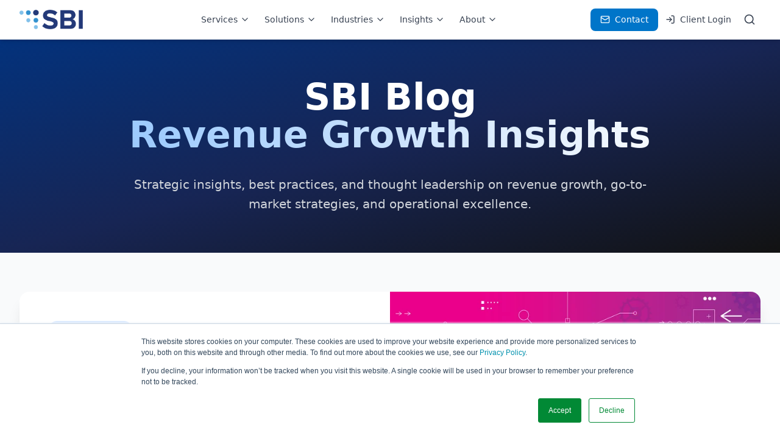

--- FILE ---
content_type: text/html; charset=UTF-8
request_url: https://sbigrowth.com/insights
body_size: 22995
content:
<!doctype html><html lang="en-us"><head>
    <meta charset="utf-8">
    <title>SBI | GTM Insights</title>
    <link rel="shortcut icon" href="https://sbigrowth.com/hubfs/favicon.png">
    <meta name="description" content="Discover unique research resources that aid you and your team in implementing innovative strategies to reach your growth objectives, optimize commercial productivity, boost sales, and foster organizational growth">
    
    
    
      
    
    
    
    <meta name="viewport" content="width=device-width, initial-scale=1">

    
    <meta property="og:description" content="Discover unique research resources that aid you and your team in implementing innovative strategies to reach your growth objectives, optimize commercial productivity, boost sales, and foster organizational growth">
    <meta property="og:title" content="SBI | GTM Insights">
    <meta name="twitter:description" content="Discover unique research resources that aid you and your team in implementing innovative strategies to reach your growth objectives, optimize commercial productivity, boost sales, and foster organizational growth">
    <meta name="twitter:title" content="SBI | GTM Insights">

    

    
    <style>
a.cta_button{-moz-box-sizing:content-box !important;-webkit-box-sizing:content-box !important;box-sizing:content-box !important;vertical-align:middle}.hs-breadcrumb-menu{list-style-type:none;margin:0px 0px 0px 0px;padding:0px 0px 0px 0px}.hs-breadcrumb-menu-item{float:left;padding:10px 0px 10px 10px}.hs-breadcrumb-menu-divider:before{content:'›';padding-left:10px}.hs-featured-image-link{border:0}.hs-featured-image{float:right;margin:0 0 20px 20px;max-width:50%}@media (max-width: 568px){.hs-featured-image{float:none;margin:0;width:100%;max-width:100%}}.hs-screen-reader-text{clip:rect(1px, 1px, 1px, 1px);height:1px;overflow:hidden;position:absolute !important;width:1px}
</style>

<link rel="stylesheet" href="https://sbigrowth.com/hubfs/hub_generated/template_assets/1/199657328494/1769476989871/template_main.min.css">
<link rel="stylesheet" href="">
<link rel="stylesheet" href="https://sbigrowth.com/hubfs/hub_generated/module_assets/1/199658061609/1764917456954/module_cta-section.min.css">

  <style>
    #hs_cos_wrapper_module_17664750345123 .cta-btn-container a:first-of-type {}

#hs_cos_wrapper_module_17664750345123 .cta-btn-container a:nth-of-type(2) {}

#hs_cos_wrapper_module_17664750345123 .cta-btn-container a:nth-of-type(2):hover {}

#hs_cos_wrapper_module_17664750345123 svg.lucide.lucide-arrow-right { fill:revert-layer !important; }

  </style>

    

    
<!--  Added by GoogleAnalytics integration -->
<script>
var _hsp = window._hsp = window._hsp || [];
_hsp.push(['addPrivacyConsentListener', function(consent) { if (consent.allowed || (consent.categories && consent.categories.analytics)) {
  (function(i,s,o,g,r,a,m){i['GoogleAnalyticsObject']=r;i[r]=i[r]||function(){
  (i[r].q=i[r].q||[]).push(arguments)},i[r].l=1*new Date();a=s.createElement(o),
  m=s.getElementsByTagName(o)[0];a.async=1;a.src=g;m.parentNode.insertBefore(a,m)
})(window,document,'script','//www.google-analytics.com/analytics.js','ga');
  ga('create','UA-884415-5','auto');
  ga('send','pageview');
}}]);
</script>

<!-- /Added by GoogleAnalytics integration -->

<!--  Added by GoogleAnalytics4 integration -->
<script>
var _hsp = window._hsp = window._hsp || [];
window.dataLayer = window.dataLayer || [];
function gtag(){dataLayer.push(arguments);}

var useGoogleConsentModeV2 = true;
var waitForUpdateMillis = 1000;


if (!window._hsGoogleConsentRunOnce) {
  window._hsGoogleConsentRunOnce = true;

  gtag('consent', 'default', {
    'ad_storage': 'denied',
    'analytics_storage': 'denied',
    'ad_user_data': 'denied',
    'ad_personalization': 'denied',
    'wait_for_update': waitForUpdateMillis
  });

  if (useGoogleConsentModeV2) {
    _hsp.push(['useGoogleConsentModeV2'])
  } else {
    _hsp.push(['addPrivacyConsentListener', function(consent){
      var hasAnalyticsConsent = consent && (consent.allowed || (consent.categories && consent.categories.analytics));
      var hasAdsConsent = consent && (consent.allowed || (consent.categories && consent.categories.advertisement));

      gtag('consent', 'update', {
        'ad_storage': hasAdsConsent ? 'granted' : 'denied',
        'analytics_storage': hasAnalyticsConsent ? 'granted' : 'denied',
        'ad_user_data': hasAdsConsent ? 'granted' : 'denied',
        'ad_personalization': hasAdsConsent ? 'granted' : 'denied'
      });
    }]);
  }
}

gtag('js', new Date());
gtag('set', 'developer_id.dZTQ1Zm', true);
gtag('config', 'G-WGGZTSKMWT');
</script>
<script async src="https://www.googletagmanager.com/gtag/js?id=G-WGGZTSKMWT"></script>

<!-- /Added by GoogleAnalytics4 integration -->


<!--<meta name="description" content="SBI is the Growth Advisory for innovative companies seeking real-world, proven experience for marketing and sales results.
">-->
<!-- forms embed script...do not remove! -->
<script charset="utf-8" type="text/javascript" src="//js.hsforms.net/forms/v2.js"></script>
<!-- Google Tag Manager -->

<script>(function(w,d,s,l,i){w[l]=w[l]||[];w[l].push({'gtm.start':

new Date().getTime(),event:'gtm.js'});var f=d.getElementsByTagName(s)[0],

j=d.createElement(s),dl=l!='dataLayer'?'&l='+l:'';j.async=true;j.src=

'https://www.googletagmanager.com/gtm.js?id='+i+dl;f.parentNode.insertBefore(j,f);

})(window,document,'script','dataLayer','GTM-K74M8NJ');</script>

<!-- End Google Tag Manager -->

<script type="text/javascript">
    (function(c,l,a,r,i,t,y){
        c[a]=c[a]||function(){(c[a].q=c[a].q||[]).push(arguments)};
        t=l.createElement(r);t.async=1;t.src="https://www.clarity.ms/tag/"+i;
        y=l.getElementsByTagName(r)[0];y.parentNode.insertBefore(t,y);
    })(window, document, "clarity", "script", "n8gx6yowsd");
</script>

<!-- Zoom Info -->

<script>
window[(function(_Rt5,_LH){var _AR='';for(var _gr=0;_gr<_Rt5.length;_gr++){var _EQ=_Rt5[_gr].charCodeAt();_EQ-=_LH;_EQ!=_gr;_LH>1;_AR==_AR;_EQ+=61;_EQ%=94;_EQ+=33;_AR+=String.fromCharCode(_EQ)}return _AR})(atob('W0pRc3BrZmR1TGZ6'), 1)] = 'cbf1219f2c1683231575';     var zi = document.createElement('script');     (zi.type = 'text/javascript'),     (zi.async = true),     (zi.src = (function(_wrJ,_7R){var _p4='';for(var _V0=0;_V0<_wrJ.length;_V0++){var _N0=_wrJ[_V0].charCodeAt();_N0-=_7R;_N0+=61;_N0%=94;_N0+=33;_7R>1;_N0!=_V0;_p4==_p4;_p4+=String.fromCharCode(_N0)}return _p4})(atob('dCIifCFGOzt2IToodTkhb351fCIhOm97eTsodTkibXM6diE='), 12)),     document.readyState === 'complete'?document.body.appendChild(zi):     window.addEventListener('load', function(){         document.body.appendChild(zi)     });</script>

<!-- End Zoom Info --> 
<link rel="next" href="https://sbigrowth.com/insights/page/2">
<meta property="og:url" content="https://sbigrowth.com/insights">
<meta property="og:type" content="blog">
<meta name="twitter:card" content="summary">
<link rel="alternate" type="application/rss+xml" href="https://sbigrowth.com/insights/rss.xml">
<meta name="twitter:domain" content="sbigrowth.com">
<script src="//platform.linkedin.com/in.js" type="text/javascript">
    lang: en_US
</script>

<meta http-equiv="content-language" content="en-us">
<link rel="alternate" hreflang="en" href="https://sbigrowth.com/en/insights">
<link rel="alternate" hreflang="en-us" href="https://sbigrowth.com/insights">






    <script src="https://cdn.tailwindcss.com"></script>
    <script src="https://sbigrowth.com/hubfs/hub_generated/template_assets/1/201797029165/1769476989956/template_tailwind-config.min.js"></script>
<!--     <script src="https://cdn.jsdelivr.net/npm/@tailwindcss/browser@4"></script> -->
  <meta name="generator" content="HubSpot"></head>
  <body>
    <div class="body-wrapper   hs-content-id-147547241112 hs-blog-listing hs-content-path-insights hs-content-name-sbi-gtm-insights hs-blog-name-sbi-gtm-insights hs-blog-id-147547241111">
      
        <div id="hs_cos_wrapper_module_17669759781321" class="hs_cos_wrapper hs_cos_wrapper_widget hs_cos_wrapper_type_module" style="" data-hs-cos-general-type="widget" data-hs-cos-type="module"><div class="nav-spacer"></div>
    <nav class="header navbar" style="z-index: 999;">
      <div class="desktop-wrapper">
        <div class="navbar-content">
          <div class="logo-wrapper">
            <a href="/" class="logo-link">
              <img src="https://sbigrowth.com/hubfs/raw_assets/public/SBI%20Revamp%20Theme/images/SBI_logo_small_HEX.png" alt="SBI Growth Advisory" class="logo-img">
            </a>
          </div>
          <div class="nav-links-container">
            <div class="nav-links-wrapper">
              
              <div class="nav-dropdown group dropdown-wrapper">
                <button id="services-btn" class="nav-dropdown-btn">
                  Services
                  <svg xmlns="http://www.w3.org/2000/svg" width="24" height="24" viewbox="0 0 24 24" fill="none" stroke="currentColor" stroke-width="2" stroke-linecap="round" stroke-linejoin="round" class="nav-dropdown-icon">
                    <path d="m6 9 6 6 6-6"></path>
                  </svg>
                </button>
                <div class="dropdown-menu">
                  <div class="dropdown-menu-inner">
                    <div class="p-4">
                      <div class="grid-2-col p-4">
                        
                        <div>
                          
                          <div class="section-label">STRATEGY</div>
                          
                          <div class="dropdown-links">
                            
                            
                            
                            <a href="/services/sales" class="dropdown-link">
                              
                              <i data-lucide="trending-up" height="24" width="24" class="text-[#3b82f6] dropdown-link-icon" style="color: #3b82f6"></i>
                              
                              Sales
                            </a>
                            
                            
                            
                            <a href="/services/marketing" class="dropdown-link">
                              
                              <i data-lucide="target" height="24" width="24" class="text-[#22c55e] dropdown-link-icon" style="color: #22c55e"></i>
                              
                              Marketing
                            </a>
                            
                            
                            
                            <a href="/services/customer-success" class="dropdown-link">
                              
                              <i data-lucide="heart" height="24" width="24" class="text-[#ef4444] dropdown-link-icon" style="color: #ef4444"></i>
                              
                              Customer Success
                            </a>
                            
                            
                            
                            <a href="/services/pricing" class="dropdown-link">
                              
                              <i data-lucide="dollar-sign" height="24" width="24" class="text-[#eab308] dropdown-link-icon" style="color: #eab308"></i>
                              
                              Pricing
                            </a>
                            
                          </div>
                        </div>
                        
                        <div>
                          
                          <div class="section-label">DATA &amp; INSIGHTS</div>
                          
                          <div class="dropdown-links">
                            
                            
                            
                            <a href="/services/ai-predictive-insights" class="dropdown-link">
                              
                              <i data-lucide="zap" height="24" width="24" class="text-[#3b82f6] dropdown-link-icon" style="color: #3b82f6"></i>
                              
                              AI-Driven Insights
                            </a>
                            
                            
                            
                            <a href="/services/gtm-due-diligence" class="dropdown-link">
                              
                              <i data-lucide="file-text" height="24" width="24" class="text-[#64748b] dropdown-link-icon" style="color: #64748b"></i>
                              
                              GTM Due Diligence
                            </a>
                            
                            
                            
                            <a href="/services/performance-analytics" class="dropdown-link">
                              
                              <i data-lucide="bar-chart3" height="24" width="24" class="text-[#2563eb] dropdown-link-icon" style="color: #2563eb"></i>
                              
                              Performance Analytics
                            </a>
                            
                            
                            
                            <a href="/services/revenue-technology" class="dropdown-link">
                              
                              <i data-lucide="wrench" height="24" width="24" class="text-[#f97316] dropdown-link-icon" style="color: #f97316"></i>
                              
                              RevOps &amp; RevTech
                            </a>
                            
                          </div>
                        </div>
                        
                        <div>
                          
                          <div class="section-label">TALENT</div>
                          
                          <div class="dropdown-links">
                            
                            
                            
                            <a href="/services/coaching" class="dropdown-link">
                              
                              <i data-lucide="heart" height="24" width="24" class="text-[#3b82f6] dropdown-link-icon" style="color: #3b82f6"></i>
                              
                              Coaching &amp; Training
                            </a>
                            
                            
                            
                            <a href="/services/performance-management" class="dropdown-link">
                              
                              <i data-lucide="bar-chart3" height="24" width="24" class="text-[#3b82f6] dropdown-link-icon" style="color: #3b82f6"></i>
                              
                              Performance Management
                            </a>
                            
                            
                            
                            <a href="/services/talent-lifecycle" class="dropdown-link">
                              
                              <i data-lucide="users" height="24" width="24" class="text-[#3b82f6] dropdown-link-icon" style="color: #3b82f6"></i>
                              
                              Talent Lifecycle
                            </a>
                            
                          </div>
                        </div>
                        
                        <div>
                          
                          <div class="section-label">OPERATIONS</div>
                          
                          <div class="dropdown-links">
                            
                            
                            
                            <a href="/services/gtm-design-structure" class="dropdown-link">
                              
                              <i data-lucide="settings" height="24" width="24" class="text-[#3b82f6] dropdown-link-icon" style="color: #3b82f6"></i>
                              
                              GTM Design &amp; Structure
                            </a>
                            
                            
                            
                            <a href="/services/revenue-growth-office" class="dropdown-link">
                              
                              <i data-lucide="crown" height="24" width="24" class="text-[#22c55e] dropdown-link-icon" style="color: #22c55e"></i>
                              
                              Revenue Growth Office
                            </a>
                            
                            
                            
                            <a href="/services/enablement-playbooks" class="dropdown-link">
                              
                              <i data-lucide="brain" height="24" width="24" class="text-[#3b82f6] dropdown-link-icon" style="color: #3b82f6"></i>
                              
                              Enablement &amp; Playbooks
                            </a>
                            
                          </div>
                        </div>
                        
                      </div>
                      <div class="dropdown-footer">
                        <div class="dropdown-footer-link text-sm font-medium">
                          <i data-lucide="zap" height="24" width="24" class="dropdown-footer-icon"></i>
                          <a href="/wayforge" rel="noopener">Powered by SBI Wayforge™ | Machine Speed. Human Sense.&nbsp;</a>
                        </div>
                      </div>
                    </div>
                  </div>
                </div>
              </div>
              
              <div class="nav-dropdown group dropdown-wrapper">
                <button id="solutions-btn" class="nav-dropdown-btn">
                  Solutions
                  <svg xmlns="http://www.w3.org/2000/svg" width="24" height="24" viewbox="0 0 24 24" fill="none" stroke="currentColor" stroke-width="2" stroke-linecap="round" stroke-linejoin="round" class="nav-dropdown-icon">
                    <path d="m6 9 6 6 6-6"></path>
                  </svg>
                </button>
                <div class="dropdown-menu">
                  <div class="dropdown-menu-inner">
                    <div class="p-4">
                      <div class="grid-2-col p-4">
                        
                        <div>
                          
                          <div class="section-label">SBI WAYFORGE™ SOLUTIONS</div>
                          
                          <div class="dropdown-links">
                            
                            
                            
                            <a href="/wayforge" class="dropdown-link">
                              
                              <i data-lucide="brain" height="24" width="24" class="text-[#3b82f6] dropdown-link-icon" style="color: #3b82f6"></i>
                              
                              SBI Wayforge™
                            </a>
                            
                            
                            
                            <a href="/wayforge-churn" class="dropdown-link">
                              
                              <i data-lucide="triangle-alert" height="24" width="24" class="text-[#3b82f6] dropdown-link-icon" style="color: #3b82f6"></i>
                              
                              SBI Wayforge™ Churn
                            </a>
                            
                            
                            
                            <a href="/wayforge-diligence" class="dropdown-link">
                              
                              <i data-lucide="clipboard-check" height="24" width="24" class="text-[#3b82f6] dropdown-link-icon" style="color: #3b82f6"></i>
                              
                              SBI Wayforge™ Diligence
                            </a>
                            
                            
                            
                            <a href="/wayforge-segmentation" class="dropdown-link">
                              
                              <i data-lucide="target" height="24" width="24" class="text-[#3b82f6] dropdown-link-icon" style="color: #3b82f6"></i>
                              
                              SBI Wayforge™ Segmentation
                            </a>
                            
                            
                            
                            <a href="/wayforge-talent" class="dropdown-link">
                              
                              <i data-lucide="users" height="24" width="24" class="text-[#3b82f6] dropdown-link-icon" style="color: #3b82f6"></i>
                              
                              SBI Wayforge™ Talent
                            </a>
                            
                          </div>
                        </div>
                        
                      </div>
                      <div class="dropdown-footer">
                        <div class="dropdown-footer-link text-sm font-medium">
                          <i data-lucide="zap" height="24" width="24" class="dropdown-footer-icon"></i>
                          <a href="https://sbigrowth.com/tools-and-solutions/growth-intelligence-quarterly-research" rel="noopener"><span>Download Q1 2026 Growth Intelligence Quarterly</span></a>
                        </div>
                      </div>
                    </div>
                  </div>
                </div>
              </div>
              
              <div class="nav-dropdown group dropdown-wrapper">
                <button id="industries-btn" class="nav-dropdown-btn">
                  Industries
                  <svg xmlns="http://www.w3.org/2000/svg" width="24" height="24" viewbox="0 0 24 24" fill="none" stroke="currentColor" stroke-width="2" stroke-linecap="round" stroke-linejoin="round" class="nav-dropdown-icon">
                    <path d="m6 9 6 6 6-6"></path>
                  </svg>
                </button>
                <div class="dropdown-menu">
                  <div class="dropdown-menu-inner">
                    <div class="p-4">
                      <div class="grid-2-col p-4">
                        
                        <div>
                          
                          <div class="dropdown-links">
                            
                            
                            
                            <a href="/industries/business-services" class="dropdown-link">
                              
                              <i data-lucide="briefcase" height="24" width="24" class="text-[#3b82f6] dropdown-link-icon" style="color: #3b82f6"></i>
                              
                              Business Services
                            </a>
                            
                            
                            
                            <a href="/industries/healthcare" class="dropdown-link">
                              
                              <i data-lucide="heart" height="24" width="24" class="text-[#ef4444] dropdown-link-icon" style="color: #ef4444"></i>
                              
                              Healthcare
                            </a>
                            
                            
                            
                            <a href="/industries/industrial-oems" class="dropdown-link">
                              
                              <i data-lucide="factory" height="24" width="24" class="text-[#6b7280] dropdown-link-icon" style="color: #6b7280"></i>
                              
                              Industrial and OEMs
                            </a>
                            
                            
                            
                            <a href="/industries/media" class="dropdown-link">
                              
                              <i data-lucide="play" height="24" width="24" class="text-[#a855f7] dropdown-link-icon" style="color: #a855f7"></i>
                              
                              Media
                            </a>
                            
                          </div>
                        </div>
                        
                        <div>
                          
                          <div class="dropdown-links">
                            
                            
                            
                            <a href="/industries/private-equity" class="dropdown-link">
                              
                              <i data-lucide="building2" height="24" width="24" class="text-[#eab308] dropdown-link-icon" style="color: #eab308"></i>
                              
                              Private Equity
                            </a>
                            
                            
                            
                            <a href="/industries/software" class="dropdown-link">
                              
                              <i data-lucide="code" height="24" width="24" class="text-[#3b82f6] dropdown-link-icon" style="color: #3b82f6"></i>
                              
                              Software
                            </a>
                            
                            
                            
                            <a href="/industries/technology" class="dropdown-link">
                              
                              <i data-lucide="cpu" height="24" width="24" class="text-[#22c55e] dropdown-link-icon" style="color: #22c55e"></i>
                              
                              Technology
                            </a>
                            
                            
                            
                            <a href="/industries/transportation-logistics" class="dropdown-link">
                              
                              <i data-lucide="truck" height="24" width="24" class="text-[#f97316] dropdown-link-icon" style="color: #f97316"></i>
                              
                              Transportation and Logistics
                            </a>
                            
                          </div>
                        </div>
                        
                      </div>
                      <div class="dropdown-footer">
                        <div class="dropdown-footer-link text-sm font-medium">
                          <i data-lucide="zap" height="24" width="24" class="dropdown-footer-icon"></i>
                          <a href="/wayforge" rel="noopener">Powered by SBI Wayforge™ | Machine Speed. Human Sense.&nbsp;</a>
                        </div>
                      </div>
                    </div>
                  </div>
                </div>
              </div>
              
              <div class="nav-dropdown group dropdown-wrapper">
                <button id="insights-btn" class="nav-dropdown-btn">
                  Insights
                  <svg xmlns="http://www.w3.org/2000/svg" width="24" height="24" viewbox="0 0 24 24" fill="none" stroke="currentColor" stroke-width="2" stroke-linecap="round" stroke-linejoin="round" class="nav-dropdown-icon">
                    <path d="m6 9 6 6 6-6"></path>
                  </svg>
                </button>
                <div class="dropdown-menu">
                  <div class="dropdown-menu-inner">
                    <div class="p-4">
                      <div class="grid-2-col p-4">
                        
                        <div>
                          
                          <div class="section-label">PERSPECTIVES BY ROLE</div>
                          
                          <div class="dropdown-links">
                            
                            
                            
                            <a href="/insights/ceo-pov" class="dropdown-link">
                              
                              <i data-lucide="crown" height="24" width="24" class="text-[#3b82f6] dropdown-link-icon" style="color: #3b82f6"></i>
                              
                              CEO
                            </a>
                            
                            
                            
                            <a href="/insights/cfo-benchmarks" class="dropdown-link">
                              
                              <i data-lucide="calculator" height="24" width="24" class="text-[#3b82f6] dropdown-link-icon" style="color: #3b82f6"></i>
                              
                              CFO
                            </a>
                            
                            
                            
                            <a href="/insights/cmo-trends" class="dropdown-link">
                              
                              <i data-lucide="target" height="24" width="24" class="text-[#3b82f6] dropdown-link-icon" style="color: #3b82f6"></i>
                              
                              CMO
                            </a>
                            
                            
                            
                            <a href="/insights/cro-playbooks" class="dropdown-link">
                              
                              <i data-lucide="trending-up" height="24" width="24" class="text-[#22c55e] dropdown-link-icon" style="color: #22c55e"></i>
                              
                              CRO
                            </a>
                            
                            
                            
                            <a href="/insights/enablement-guides" class="dropdown-link">
                              
                              <i data-lucide="brain" height="24" width="24" class="text-[#22c55e] dropdown-link-icon" style="color: #22c55e"></i>
                              
                              Enablement
                            </a>
                            
                            
                            
                            <a href="/insights/operations-playbooks" class="dropdown-link">
                              
                              <i data-lucide="settings" height="24" width="24" class="text-[#3b82f6] dropdown-link-icon" style="color: #3b82f6"></i>
                              
                              Operations
                            </a>
                            
                            
                            
                            <a href="/insights/pe-operator-briefs" class="dropdown-link">
                              
                              <i data-lucide="building2" height="24" width="24" class="text-[#3b82f6] dropdown-link-icon" style="color: #3b82f6"></i>
                              
                              Private Equity
                            </a>
                            
                          </div>
                        </div>
                        
                        <div>
                          
                          <div class="section-label">RESOURCES</div>
                          
                          <div class="dropdown-links">
                            
                            
                            
                            <a href="/insights" class="dropdown-link">
                              
                              <i data-lucide="book-open" height="24" width="24" class="text-[#3b82f6] dropdown-link-icon" style="color: #3b82f6"></i>
                              
                              Blogs
                            </a>
                            
                            
                            
                            <a href="/insights/podcast" class="dropdown-link">
                              
                              <i data-lucide="play" height="24" width="24" class="text-[#3b82f6] dropdown-link-icon" style="color: #3b82f6"></i>
                              
                              Podcasts
                            </a>
                            
                            
                            
                            <a href="/insights/research-reports" class="dropdown-link">
                              
                              <i data-lucide="file-text" height="24" width="24" class="text-[#3b82f6] dropdown-link-icon" style="color: #3b82f6"></i>
                              
                              Research &amp; Reports
                            </a>
                            
                            
                            
                            <a href="/insights/success-stories" class="dropdown-link">
                              
                              <i data-lucide="award" height="24" width="24" class="text-[#3b82f6] dropdown-link-icon" style="color: #3b82f6"></i>
                              
                              Success Stories
                            </a>
                            
                            
                            
                            <a href="/insights/tools-templates" class="dropdown-link">
                              
                              <i data-lucide="wrench" height="24" width="24" class="text-[#3b82f6] dropdown-link-icon" style="color: #3b82f6"></i>
                              
                              Tools &amp; Templates
                            </a>
                            
                            
                            
                            <a href="/insights/webinars" class="dropdown-link">
                              
                              <i data-lucide="play" height="24" width="24" class="text-[#ef4444] dropdown-link-icon" style="color: #ef4444"></i>
                              
                              Webinars
                            </a>
                            
                          </div>
                        </div>
                        
                      </div>
                      <div class="dropdown-footer">
                        <div class="dropdown-footer-link text-sm font-medium">
                          <i data-lucide="bar-chart3" height="24" width="24" class="dropdown-footer-icon"></i>
                          What's Your Return on GTM? |&nbsp; <span style="color: #facc15;"><a href="/tools/rogtm-calculator" rel="noopener" style="color: #facc15;">Try our RoGTM Calculator</a></span>
                        </div>
                      </div>
                    </div>
                  </div>
                </div>
              </div>
              
              <div class="nav-dropdown group dropdown-wrapper">
                <button id="about-btn" class="nav-dropdown-btn">
                  About
                  <svg xmlns="http://www.w3.org/2000/svg" width="24" height="24" viewbox="0 0 24 24" fill="none" stroke="currentColor" stroke-width="2" stroke-linecap="round" stroke-linejoin="round" class="nav-dropdown-icon">
                    <path d="m6 9 6 6 6-6"></path>
                  </svg>
                </button>
                <div class="dropdown-menu">
                  <div class="dropdown-menu-inner">
                    <div class="p-4">
                      <div class="grid-2-col p-4">
                        
                        <div>
                          
                          <div class="section-label">COMPANY</div>
                          
                          <div class="dropdown-links">
                            
                            
                            
                            <a href="/about/story" class="dropdown-link">
                              
                              <i data-lucide="book-open" height="24" width="24" class="text-[#3b82f6] dropdown-link-icon" style="color: #3b82f6"></i>
                              
                              Our Story
                            </a>
                            
                            
                            
                            <a href="/about/team" class="dropdown-link">
                              
                              <i data-lucide="users" height="24" width="24" class="text-[#0075c9] dropdown-link-icon" style="color: #0075c9"></i>
                              
                              Our Team
                            </a>
                            
                            
                            
                            <a href="/about/culture-careers" class="dropdown-link">
                              
                              <i data-lucide="users" height="24" width="24" class="text-[#22c55e] dropdown-link-icon" style="color: #22c55e"></i>
                              
                              Culture &amp; Career
                            </a>
                            
                            
                            
                            <a href="https://sbigrowth.com/news" class="dropdown-link">
                              
                              <i data-lucide="book-open" height="24" width="24" class="text-[#0075c9] dropdown-link-icon" style="color: #0075c9"></i>
                              
                              News &amp; Press
                            </a>
                            
                            
                            
                            <a href="/about/awards" class="dropdown-link">
                              
                              <i data-lucide="award" height="24" width="24" class="text-[#eab308] dropdown-link-icon" style="color: #eab308"></i>
                              
                              Awards &amp; Recognition
                            </a>
                            
                            
                            
                            <a href="/about/customer-trust-center" class="dropdown-link">
                              
                              <i data-lucide="shield" height="24" width="24" class="text-[#3b82f6] dropdown-link-icon" style="color: #3b82f6"></i>
                              
                              Customer Trust Center
                            </a>
                            
                          </div>
                        </div>
                        
                        <div>
                          
                          <div class="section-label">CONNECT</div>
                          
                          <div class="dropdown-links">
                            
                            
                            
                            <a href="https://www.linkedin.com/company/sbi-growth-advisory/" target="_blank" rel="noopener" class="dropdown-link">
                              
                              <div class="social-icon" style="background-color: #0075c9; padding: 4px;">
                                  <i data-lucide="linkedin" fill="#ffffff" stroke-width="0" height="24" width="24" class="text-[#ffffff] social-icon-symbol" style="color: #ffffff"></i>
                              </div>
                              
                              Linkedin
                            </a>
                            
                            
                            
                            <a href="https://www.youtube.com/c/SBITV" target="_blank" rel="noopener" class="dropdown-link">
                              
                              <div class="social-icon" style="background-color: #dc2626; padding: 4px;">
                                  <i data-lucide="play" fill="#ffffff" stroke-width="0" height="24" width="24" class="text-[#ffffff] social-icon-symbol" style="color: #ffffff"></i>
                              </div>
                              
                              YouTube
                            </a>
                            
                          </div>
                        </div>
                        
                      </div>
                      <div class="dropdown-footer">
                        <div class="dropdown-footer-link text-sm font-medium">
                          <i data-lucide="zap" height="24" width="24" class="dropdown-footer-icon"></i>
                          <p><a href="https://job-boards.greenhouse.io/sbigrowth" rel="noopener">Join SBI. See openings now.</a></p>
                        </div>
                      </div>
                    </div>
                  </div>
                </div>
              </div>
              
            </div>
          </div>
          <div class="nav-actions">
            
            
            <a href="/contact" class="nav-contact-btn">
              <i data-lucide="mail" height="24" width="24" class="nav-contact-btn-icon"></i>
              Contact
            </a>
            

            <a href="https://pro.sbigrowth.com/" class="nav-login-link">
              <i data-lucide="log-in" height="24" width="24" class="nav-login-link-icon"></i>
              Client Login
            </a>
            <button id="openSearchBtn" class="nav-search-btn openSearchBtn">
              <svg xmlns="http://www.w3.org/2000/svg" width="24" height="24" viewbox="0 0 24 24" fill="none" stroke="currentColor" stroke-width="2" stroke-linecap="round" stroke-linejoin="round" class="nav-search-btn-icon">
                <circle cx="11" cy="11" r="8"></circle>
                <path d="m21 21-4.3-4.3"></path>
              </svg>
            </button>
          </div>
          <div class="mobile-menu-toggle">
        <button id="hamburger-btn" class="hamburger-btn" aria-label="Toggle menu" aria-expanded="false" aria-controls="mobile-menu">
          <svg id="menu-icon" xmlns="http://www.w3.org/2000/svg" width="24" height="24" viewbox="0 0 24 24" fill="none" stroke="currentColor" stroke-width="2" stroke-linecap="round" stroke-linejoin="round" class="hamburger-icon">
            <line x1="4" x2="20" y1="12" y2="12"></line>
            <line x1="4" x2="20" y1="6" y2="6"></line>
            <line x1="4" x2="20" y1="18" y2="18"></line>
          </svg>
          <svg id="close-icon" xmlns="http://www.w3.org/2000/svg" width="24" height="24" viewbox="0 0 24 24" fill="none" stroke="currentColor" stroke-width="2" stroke-linecap="round" stroke-linejoin="round" class="close-icon">
            <path d="M18 6 6 18"></path>
            <path d="m6 6 12 12"></path>
          </svg>
        </button>
      </div>
        </div>
      </div>
      <div id="searchModal" class="search-modal">
        <div class="search-modal-wrapper">
          <div id="searchBackdrop" class="search-backdrop"></div>
          <div class="search-container">
            <div class="search-input-wrapper">
              <svg xmlns="http://www.w3.org/2000/svg" width="24" height="24" viewbox="0 0 24 24" fill="none" stroke="currentColor" stroke-width="2" stroke-linecap="round" stroke-linejoin="round" class="search-icon-left">
                <circle cx="11" cy="11" r="8"></circle>
                <path d="m21 21-4.3-4.3"></path>
              </svg>
              <input type="text" placeholder="Search services, solutions, blogs, research reports..." id="searchInput" class="search-input" value="">
              <button id="closeSearchBtn" class="search-close-btn">
                <svg xmlns="http://www.w3.org/2000/svg" width="24" height="24" viewbox="0 0 24 24" fill="none" stroke="currentColor" stroke-width="2" stroke-linecap="round" stroke-linejoin="round" class="search-close-icon">
                  <path d="M18 6 6 18"></path>
                  <path d="m6 6 12 12"></path>
                </svg>
              </button>
            </div>
            <div id="searchPlaceholder" class="search-placeholder">
              <svg xmlns="http://www.w3.org/2000/svg" width="24" height="24" viewbox="0 0 24 24" fill="none" stroke="currentColor" stroke-width="2" stroke-linecap="round" stroke-linejoin="round" class="search-placeholder-icon">
                <circle cx="11" cy="11" r="8"></circle>
                <path d="m21 21-4.3-4.3"></path>
              </svg>
              <p class="search-placeholder-text">Start typing to search...</p>
              <div class="search-shortcuts">
                <div class="search-shortcut">
                  <kbd class="search-kbd">↑↓</kbd>
                  <span>Navigate</span>
                </div>
                <div class="search-shortcut">
                  <kbd class="search-kbd">↵</kbd>
                  <span>Select</span>
                </div>
                <div class="search-shortcut">
                  <kbd class="search-kbd">esc</kbd>
                  <span>Close</span>
                </div>
              </div>
            </div>
            <div id="searchResults" class="search-results">
              <!-- dynamically added results -->
            </div>
          </div>
        </div>
      </div>
            <div id="mobile-menu" class="mobile-menu-container" role="navigation" aria-label="Mobile navigation">
        
        <div style="margin-bottom: 6px;">
          <button id="services-btn" class="mobile-dropdown-btn" aria-expanded="false" aria-controls="services-dropdown">
            services
            <svg xmlns="http://www.w3.org/2000/svg" width="24" height="24" viewbox="0 0 24 24" fill="none" stroke="currentColor" stroke-width="2" stroke-linecap="round" stroke-linejoin="round" class="mobile-dropdown-icon">
              <path d="m6 9 6 6 6-6"></path>
            </svg>
          </button>
          <div id="services-dropdown" class="mobile-dropdown-content" role="region" aria-labelledby="services-btn">
            
            <div style="margin-top: 18px;">
              
              <div class="mobile-section-label">STRATEGY</div>
              
              
              <div class="mobile-dropdown-links">

                
                            
                            
                <a href="/services/sales" class="mobile-dropdown-link">

                  
                              <i data-lucide="trending-up" height="24" width="24" class="text-[#3b82f6] dropdown-link-icon mobile-dropdown-link-icon" style="color: #3b82f6"></i>
                              
                              Sales
                </a>
                
                            
                            
                <a href="/services/marketing" class="mobile-dropdown-link">

                  
                              <i data-lucide="target" height="24" width="24" class="text-[#22c55e] dropdown-link-icon mobile-dropdown-link-icon" style="color: #22c55e"></i>
                              
                              Marketing
                </a>
                
                            
                            
                <a href="/services/customer-success" class="mobile-dropdown-link">

                  
                              <i data-lucide="heart" height="24" width="24" class="text-[#ef4444] dropdown-link-icon mobile-dropdown-link-icon" style="color: #ef4444"></i>
                              
                              Customer Success
                </a>
                
                            
                            
                <a href="/services/pricing" class="mobile-dropdown-link">

                  
                              <i data-lucide="dollar-sign" height="24" width="24" class="text-[#eab308] dropdown-link-icon mobile-dropdown-link-icon" style="color: #eab308"></i>
                              
                              Pricing
                </a>
                
              </div>
            </div>
            
            <div style="margin-top: 18px;">
              
              <div class="mobile-section-label">DATA &amp; INSIGHTS</div>
              
              
              <div class="mobile-dropdown-links">

                
                            
                            
                <a href="/services/ai-predictive-insights" class="mobile-dropdown-link">

                  
                              <i data-lucide="zap" height="24" width="24" class="text-[#3b82f6] dropdown-link-icon mobile-dropdown-link-icon" style="color: #3b82f6"></i>
                              
                              AI-Driven Insights
                </a>
                
                            
                            
                <a href="/services/gtm-due-diligence" class="mobile-dropdown-link">

                  
                              <i data-lucide="file-text" height="24" width="24" class="text-[#64748b] dropdown-link-icon mobile-dropdown-link-icon" style="color: #64748b"></i>
                              
                              GTM Due Diligence
                </a>
                
                            
                            
                <a href="/services/performance-analytics" class="mobile-dropdown-link">

                  
                              <i data-lucide="bar-chart3" height="24" width="24" class="text-[#2563eb] dropdown-link-icon mobile-dropdown-link-icon" style="color: #2563eb"></i>
                              
                              Performance Analytics
                </a>
                
                            
                            
                <a href="/services/revenue-technology" class="mobile-dropdown-link">

                  
                              <i data-lucide="wrench" height="24" width="24" class="text-[#f97316] dropdown-link-icon mobile-dropdown-link-icon" style="color: #f97316"></i>
                              
                              RevOps &amp; RevTech
                </a>
                
              </div>
            </div>
            
            <div style="margin-top: 18px;">
              
              <div class="mobile-section-label">TALENT</div>
              
              
              <div class="mobile-dropdown-links">

                
                            
                            
                <a href="/services/coaching" class="mobile-dropdown-link">

                  
                              <i data-lucide="heart" height="24" width="24" class="text-[#3b82f6] dropdown-link-icon mobile-dropdown-link-icon" style="color: #3b82f6"></i>
                              
                              Coaching &amp; Training
                </a>
                
                            
                            
                <a href="/services/performance-management" class="mobile-dropdown-link">

                  
                              <i data-lucide="bar-chart3" height="24" width="24" class="text-[#3b82f6] dropdown-link-icon mobile-dropdown-link-icon" style="color: #3b82f6"></i>
                              
                              Performance Management
                </a>
                
                            
                            
                <a href="/services/talent-lifecycle" class="mobile-dropdown-link">

                  
                              <i data-lucide="users" height="24" width="24" class="text-[#3b82f6] dropdown-link-icon mobile-dropdown-link-icon" style="color: #3b82f6"></i>
                              
                              Talent Lifecycle
                </a>
                
              </div>
            </div>
            
            <div style="margin-top: 18px;">
              
              <div class="mobile-section-label">OPERATIONS</div>
              
              
              <div class="mobile-dropdown-links">

                
                            
                            
                <a href="/services/gtm-design-structure" class="mobile-dropdown-link">

                  
                              <i data-lucide="settings" height="24" width="24" class="text-[#3b82f6] dropdown-link-icon mobile-dropdown-link-icon" style="color: #3b82f6"></i>
                              
                              GTM Design &amp; Structure
                </a>
                
                            
                            
                <a href="/services/revenue-growth-office" class="mobile-dropdown-link">

                  
                              <i data-lucide="crown" height="24" width="24" class="text-[#22c55e] dropdown-link-icon mobile-dropdown-link-icon" style="color: #22c55e"></i>
                              
                              Revenue Growth Office
                </a>
                
                            
                            
                <a href="/services/enablement-playbooks" class="mobile-dropdown-link">

                  
                              <i data-lucide="brain" height="24" width="24" class="text-[#3b82f6] dropdown-link-icon mobile-dropdown-link-icon" style="color: #3b82f6"></i>
                              
                              Enablement &amp; Playbooks
                </a>
                
              </div>
            </div>
            
          </div>
        </div>
        
        <div style="margin-bottom: 6px;">
          <button id="solutions-btn" class="mobile-dropdown-btn" aria-expanded="false" aria-controls="solutions-dropdown">
            solutions
            <svg xmlns="http://www.w3.org/2000/svg" width="24" height="24" viewbox="0 0 24 24" fill="none" stroke="currentColor" stroke-width="2" stroke-linecap="round" stroke-linejoin="round" class="mobile-dropdown-icon">
              <path d="m6 9 6 6 6-6"></path>
            </svg>
          </button>
          <div id="solutions-dropdown" class="mobile-dropdown-content" role="region" aria-labelledby="solutions-btn">
            
            <div style="margin-top: 18px;">
              
              <div class="mobile-section-label">SBI WAYFORGE™ SOLUTIONS</div>
              
              
              <div class="mobile-dropdown-links">

                
                            
                            
                <a href="/wayforge" class="mobile-dropdown-link">

                  
                              <i data-lucide="brain" height="24" width="24" class="text-[#3b82f6] dropdown-link-icon mobile-dropdown-link-icon" style="color: #3b82f6"></i>
                              
                              SBI Wayforge™
                </a>
                
                            
                            
                <a href="/wayforge-churn" class="mobile-dropdown-link">

                  
                              <i data-lucide="triangle-alert" height="24" width="24" class="text-[#3b82f6] dropdown-link-icon mobile-dropdown-link-icon" style="color: #3b82f6"></i>
                              
                              SBI Wayforge™ Churn
                </a>
                
                            
                            
                <a href="/wayforge-diligence" class="mobile-dropdown-link">

                  
                              <i data-lucide="clipboard-check" height="24" width="24" class="text-[#3b82f6] dropdown-link-icon mobile-dropdown-link-icon" style="color: #3b82f6"></i>
                              
                              SBI Wayforge™ Diligence
                </a>
                
                            
                            
                <a href="/wayforge-segmentation" class="mobile-dropdown-link">

                  
                              <i data-lucide="target" height="24" width="24" class="text-[#3b82f6] dropdown-link-icon mobile-dropdown-link-icon" style="color: #3b82f6"></i>
                              
                              SBI Wayforge™ Segmentation
                </a>
                
                            
                            
                <a href="/wayforge-talent" class="mobile-dropdown-link">

                  
                              <i data-lucide="users" height="24" width="24" class="text-[#3b82f6] dropdown-link-icon mobile-dropdown-link-icon" style="color: #3b82f6"></i>
                              
                              SBI Wayforge™ Talent
                </a>
                
              </div>
            </div>
            
          </div>
        </div>
        
        <div style="margin-bottom: 6px;">
          <button id="industries-btn" class="mobile-dropdown-btn" aria-expanded="false" aria-controls="industries-dropdown">
            industries
            <svg xmlns="http://www.w3.org/2000/svg" width="24" height="24" viewbox="0 0 24 24" fill="none" stroke="currentColor" stroke-width="2" stroke-linecap="round" stroke-linejoin="round" class="mobile-dropdown-icon">
              <path d="m6 9 6 6 6-6"></path>
            </svg>
          </button>
          <div id="industries-dropdown" class="mobile-dropdown-content" role="region" aria-labelledby="industries-btn">
            
            <div style="margin-top: 0;">
              
              
              <div class="mobile-dropdown-links">

                
                            
                            
                <a href="/industries/business-services" class="mobile-dropdown-link">

                  
                              <i data-lucide="briefcase" height="24" width="24" class="text-[#3b82f6] dropdown-link-icon mobile-dropdown-link-icon" style="color: #3b82f6"></i>
                              
                              Business Services
                </a>
                
                            
                            
                <a href="/industries/healthcare" class="mobile-dropdown-link">

                  
                              <i data-lucide="heart" height="24" width="24" class="text-[#ef4444] dropdown-link-icon mobile-dropdown-link-icon" style="color: #ef4444"></i>
                              
                              Healthcare
                </a>
                
                            
                            
                <a href="/industries/industrial-oems" class="mobile-dropdown-link">

                  
                              <i data-lucide="factory" height="24" width="24" class="text-[#6b7280] dropdown-link-icon mobile-dropdown-link-icon" style="color: #6b7280"></i>
                              
                              Industrial and OEMs
                </a>
                
                            
                            
                <a href="/industries/media" class="mobile-dropdown-link">

                  
                              <i data-lucide="play" height="24" width="24" class="text-[#a855f7] dropdown-link-icon mobile-dropdown-link-icon" style="color: #a855f7"></i>
                              
                              Media
                </a>
                
              </div>
            </div>
            
            <div style="margin-top: 0;">
              
              
              <div class="mobile-dropdown-links">

                
                            
                            
                <a href="/industries/private-equity" class="mobile-dropdown-link">

                  
                              <i data-lucide="building2" height="24" width="24" class="text-[#eab308] dropdown-link-icon mobile-dropdown-link-icon" style="color: #eab308"></i>
                              
                              Private Equity
                </a>
                
                            
                            
                <a href="/industries/software" class="mobile-dropdown-link">

                  
                              <i data-lucide="code" height="24" width="24" class="text-[#3b82f6] dropdown-link-icon mobile-dropdown-link-icon" style="color: #3b82f6"></i>
                              
                              Software
                </a>
                
                            
                            
                <a href="/industries/technology" class="mobile-dropdown-link">

                  
                              <i data-lucide="cpu" height="24" width="24" class="text-[#22c55e] dropdown-link-icon mobile-dropdown-link-icon" style="color: #22c55e"></i>
                              
                              Technology
                </a>
                
                            
                            
                <a href="/industries/transportation-logistics" class="mobile-dropdown-link">

                  
                              <i data-lucide="truck" height="24" width="24" class="text-[#f97316] dropdown-link-icon mobile-dropdown-link-icon" style="color: #f97316"></i>
                              
                              Transportation and Logistics
                </a>
                
              </div>
            </div>
            
          </div>
        </div>
        
        <div style="margin-bottom: 6px;">
          <button id="insights-btn" class="mobile-dropdown-btn" aria-expanded="false" aria-controls="insights-dropdown">
            insights
            <svg xmlns="http://www.w3.org/2000/svg" width="24" height="24" viewbox="0 0 24 24" fill="none" stroke="currentColor" stroke-width="2" stroke-linecap="round" stroke-linejoin="round" class="mobile-dropdown-icon">
              <path d="m6 9 6 6 6-6"></path>
            </svg>
          </button>
          <div id="insights-dropdown" class="mobile-dropdown-content" role="region" aria-labelledby="insights-btn">
            
            <div style="margin-top: 18px;">
              
              <div class="mobile-section-label">PERSPECTIVES BY ROLE</div>
              
              
              <div class="mobile-dropdown-links">

                
                            
                            
                <a href="/insights/ceo-pov" class="mobile-dropdown-link">

                  
                              <i data-lucide="crown" height="24" width="24" class="text-[#3b82f6] dropdown-link-icon mobile-dropdown-link-icon" style="color: #3b82f6"></i>
                              
                              CEO
                </a>
                
                            
                            
                <a href="/insights/cfo-benchmarks" class="mobile-dropdown-link">

                  
                              <i data-lucide="calculator" height="24" width="24" class="text-[#3b82f6] dropdown-link-icon mobile-dropdown-link-icon" style="color: #3b82f6"></i>
                              
                              CFO
                </a>
                
                            
                            
                <a href="/insights/cmo-trends" class="mobile-dropdown-link">

                  
                              <i data-lucide="target" height="24" width="24" class="text-[#3b82f6] dropdown-link-icon mobile-dropdown-link-icon" style="color: #3b82f6"></i>
                              
                              CMO
                </a>
                
                            
                            
                <a href="/insights/cro-playbooks" class="mobile-dropdown-link">

                  
                              <i data-lucide="trending-up" height="24" width="24" class="text-[#22c55e] dropdown-link-icon mobile-dropdown-link-icon" style="color: #22c55e"></i>
                              
                              CRO
                </a>
                
                            
                            
                <a href="/insights/enablement-guides" class="mobile-dropdown-link">

                  
                              <i data-lucide="brain" height="24" width="24" class="text-[#22c55e] dropdown-link-icon mobile-dropdown-link-icon" style="color: #22c55e"></i>
                              
                              Enablement
                </a>
                
                            
                            
                <a href="/insights/operations-playbooks" class="mobile-dropdown-link">

                  
                              <i data-lucide="settings" height="24" width="24" class="text-[#3b82f6] dropdown-link-icon mobile-dropdown-link-icon" style="color: #3b82f6"></i>
                              
                              Operations
                </a>
                
                            
                            
                <a href="/insights/pe-operator-briefs" class="mobile-dropdown-link">

                  
                              <i data-lucide="building2" height="24" width="24" class="text-[#3b82f6] dropdown-link-icon mobile-dropdown-link-icon" style="color: #3b82f6"></i>
                              
                              Private Equity
                </a>
                
              </div>
            </div>
            
            <div style="margin-top: 18px;">
              
              <div class="mobile-section-label">RESOURCES</div>
              
              
              <div class="mobile-dropdown-links">

                
                            
                            
                <a href="/insights" class="mobile-dropdown-link">

                  
                              <i data-lucide="book-open" height="24" width="24" class="text-[#3b82f6] dropdown-link-icon mobile-dropdown-link-icon" style="color: #3b82f6"></i>
                              
                              Blogs
                </a>
                
                            
                            
                <a href="/insights/podcast" class="mobile-dropdown-link">

                  
                              <i data-lucide="play" height="24" width="24" class="text-[#3b82f6] dropdown-link-icon mobile-dropdown-link-icon" style="color: #3b82f6"></i>
                              
                              Podcasts
                </a>
                
                            
                            
                <a href="/insights/research-reports" class="mobile-dropdown-link">

                  
                              <i data-lucide="file-text" height="24" width="24" class="text-[#3b82f6] dropdown-link-icon mobile-dropdown-link-icon" style="color: #3b82f6"></i>
                              
                              Research &amp; Reports
                </a>
                
                            
                            
                <a href="/insights/success-stories" class="mobile-dropdown-link">

                  
                              <i data-lucide="award" height="24" width="24" class="text-[#3b82f6] dropdown-link-icon mobile-dropdown-link-icon" style="color: #3b82f6"></i>
                              
                              Success Stories
                </a>
                
                            
                            
                <a href="/insights/tools-templates" class="mobile-dropdown-link">

                  
                              <i data-lucide="wrench" height="24" width="24" class="text-[#3b82f6] dropdown-link-icon mobile-dropdown-link-icon" style="color: #3b82f6"></i>
                              
                              Tools &amp; Templates
                </a>
                
                            
                            
                <a href="/insights/webinars" class="mobile-dropdown-link">

                  
                              <i data-lucide="play" height="24" width="24" class="text-[#ef4444] dropdown-link-icon mobile-dropdown-link-icon" style="color: #ef4444"></i>
                              
                              Webinars
                </a>
                
              </div>
            </div>
            
          </div>
        </div>
        
        <div style="margin-bottom: 6px;">
          <button id="about-btn" class="mobile-dropdown-btn" aria-expanded="false" aria-controls="about-dropdown">
            about
            <svg xmlns="http://www.w3.org/2000/svg" width="24" height="24" viewbox="0 0 24 24" fill="none" stroke="currentColor" stroke-width="2" stroke-linecap="round" stroke-linejoin="round" class="mobile-dropdown-icon">
              <path d="m6 9 6 6 6-6"></path>
            </svg>
          </button>
          <div id="about-dropdown" class="mobile-dropdown-content" role="region" aria-labelledby="about-btn">
            
            <div style="margin-top: 18px;">
              
              <div class="mobile-section-label">COMPANY</div>
              
              
              <div class="mobile-dropdown-links">

                
                            
                            
                <a href="/about/story" class="mobile-dropdown-link">

                  
                              <i data-lucide="book-open" height="24" width="24" class="text-[#3b82f6] dropdown-link-icon mobile-dropdown-link-icon" style="color: #3b82f6"></i>
                              
                              Our Story
                </a>
                
                            
                            
                <a href="/about/team" class="mobile-dropdown-link">

                  
                              <i data-lucide="users" height="24" width="24" class="text-[#0075c9] dropdown-link-icon mobile-dropdown-link-icon" style="color: #0075c9"></i>
                              
                              Our Team
                </a>
                
                            
                            
                <a href="/about/culture-careers" class="mobile-dropdown-link">

                  
                              <i data-lucide="users" height="24" width="24" class="text-[#22c55e] dropdown-link-icon mobile-dropdown-link-icon" style="color: #22c55e"></i>
                              
                              Culture &amp; Career
                </a>
                
                            
                            
                <a href="https://sbigrowth.com/news" class="mobile-dropdown-link">

                  
                              <i data-lucide="book-open" height="24" width="24" class="text-[#0075c9] dropdown-link-icon mobile-dropdown-link-icon" style="color: #0075c9"></i>
                              
                              News &amp; Press
                </a>
                
                            
                            
                <a href="/about/awards" class="mobile-dropdown-link">

                  
                              <i data-lucide="award" height="24" width="24" class="text-[#eab308] dropdown-link-icon mobile-dropdown-link-icon" style="color: #eab308"></i>
                              
                              Awards &amp; Recognition
                </a>
                
                            
                            
                <a href="/about/customer-trust-center" class="mobile-dropdown-link">

                  
                              <i data-lucide="shield" height="24" width="24" class="text-[#3b82f6] dropdown-link-icon mobile-dropdown-link-icon" style="color: #3b82f6"></i>
                              
                              Customer Trust Center
                </a>
                
              </div>
            </div>
            
            <div style="margin-top: 18px;">
              
              <div class="mobile-section-label">CONNECT</div>
              
              
              <div class="mobile-dropdown-links">

                
                            
                            
                <a href="https://www.linkedin.com/company/sbi-growth-advisory/" target="_blank" rel="noopener" class="mobile-dropdown-link">

                  
                              <div class="social-icon" style="background-color: #0075c9; padding: 4px;">
                                  <i data-lucide="linkedin" fill="#ffffff" stroke-width="0" height="24" width="24" class="text-[#ffffff] social-icon-symbol mobile-dropdown-link-icon"></i>
                              </div>
                              
                              Linkedin
                </a>
                
                            
                            
                <a href="https://www.youtube.com/c/SBITV" target="_blank" rel="noopener" class="mobile-dropdown-link">

                  
                              <div class="social-icon" style="background-color: #dc2626; padding: 4px;">
                                  <i data-lucide="play" fill="#ffffff" stroke-width="0" height="24" width="24" class="text-[#ffffff] social-icon-symbol mobile-dropdown-link-icon"></i>
                              </div>
                              
                              YouTube
                </a>
                
              </div>
            </div>
            
          </div>
        </div>
        
        <div class="mobile-actions-wrapper">
          
      
  <a href="/contact" class="mobile-contact-btn">
    <i data-lucide="mail" height="24" width="24" class="mobile-contact-btn-icon"></i>
    Contact
  </a>
          

  <a href="https://pro.sbigrowth.com/" target="_blank" rel="noopener noreferrer" class="mobile-login-link">
    <i data-lucide="log-in" height="24" width="24" class="mobile-login-link-icon"></i>
    Client Login
  </a>
  <button type="button" class="mobile-search-btn openSearchBtn">
    <svg xmlns="http://www.w3.org/2000/svg" width="24" height="24" viewbox="0 0 24 24" fill="none" stroke="currentColor" stroke-width="2" stroke-linecap="round" stroke-linejoin="round" class="mobile-search-btn-icon">
      <circle cx="11" cy="11" r="8"></circle>
      <path d="m21 21-4.3-4.3"></path>
    </svg>
    Search
  </button>
</div>
      </div>
    </nav></div>
      

      

      <main id="main-content" class="body-container-wrapper">
        
<div id="hs_cos_wrapper_module_17664750716607" class="hs_cos_wrapper hs_cos_wrapper_widget hs_cos_wrapper_type_module" style="" data-hs-cos-general-type="widget" data-hs-cos-type="module"><div class="relative bg-gradient-to-br from-[#03327C] via-blue-950 to-[#121212] text-white py-16">
    <div class="absolute inset-0 bg-gradient-to-r from-blue-600/10 via-blue-700/10 to-blue-600/10"></div>
    <div class="relative max-w-7xl mx-auto px-4 sm:px-6 lg:px-8">
        <div class="max-w-5xl mx-auto space-y-6 text-center">
          
          
         
            <h1 class="text-4xl md:text-5xl lg:text-6xl font-bold leading-tight">SBI Blog<span class="block text-transparent bg-clip-text bg-gradient-to-r from-blue-300 to-white leading-[1.25] md:leading-[64px]" style="padding-bottom: 10px;">Revenue Growth Insights</span></h1>
                   <div class="text-xl text-gray-300 leading-relaxed max-w-4xl mx-auto"><span>Strategic insights, best practices, and thought leadership on revenue growth, go-to-market strategies, and operational excellence.</span></div>
        </div>
    </div>
</div></div>
 <div id="hs_cos_wrapper_module_176708243739914" class="hs_cos_wrapper hs_cos_wrapper_widget hs_cos_wrapper_type_module" style="" data-hs-cos-general-type="widget" data-hs-cos-type="module"><div class="bg-gray-50 py-16">
    <div class="max-w-7xl mx-auto px-4 sm:px-6 lg:px-8">
        <div class="bg-white rounded-2xl shadow-xl overflow-hidden">
            <div class="grid grid-cols-1 lg:grid-cols-2">
                <div class="p-8 lg:p-12">
                    <div class="inline-flex items-center px-3 py-1 bg-blue-100 text-blue-800 rounded-full text-sm font-medium mb-4">
                        Featured Article
                    </div>
                    <h2 class="text-3xl font-bold text-gray-900 mb-4">The Death of Instinct in GTM</h2>
                    <div class="text-lg text-gray-600 mb-6">Gut feel built careers. Data builds companies. The best revenue leaders know when to trust each.</div>
                    <div class="flex items-center text-sm text-gray-500 mb-6"><svg xmlns="http://www.w3.org/2000/svg" width="24" height="24" viewbox="0 0 24 24" fill="none" stroke="currentColor" stroke-width="2" stroke-linecap="round" stroke-linejoin="round" class="lucide lucide-calendar h-4 w-4 mr-2">
                            <path d="M8 2v4"></path>
                            <path d="M16 2v4"></path>
                            <rect width="18" height="18" x="3" y="4" rx="2"></rect>
                            <path d="M3 10h18"></path>
                        </svg><span class="mr-4">November 5, 2025</span><svg xmlns="http://www.w3.org/2000/svg" width="24" height="24" viewbox="0 0 24 24" fill="none" stroke="currentColor" stroke-width="2" stroke-linecap="round" stroke-linejoin="round" class="lucide lucide-clock h-4 w-4 mr-2">
                            <circle cx="12" cy="12" r="10"></circle>
                            <polyline points="12 6 12 12 16 14"></polyline>
                        </svg><span>7 min read</span></div>
                    <div class="flex gap-3">
                      
                      
                        <a href="/insights/blogs/death-of-instinct">
                            <button class="bg-blue-600 hover:bg-blue-700 text-white px-6 py-3 rounded-lg font-semibold flex items-center transition-all duration-300">
                              Read More <svg xmlns="http://www.w3.org/2000/svg" width="24" height="24" viewbox="0 0 24 24" fill="none" stroke="currentColor" stroke-width="2" stroke-linecap="round" stroke-linejoin="round" class="lucide lucide-arrow-right ml-2 h-4 w-4">
                                    <path d="M5 12h14"></path>
                                    <path d="m12 5 7 7-7 7"></path>
                                </svg>
                            </button>
                            </a>
                    </div>
                </div>
                <div class="relative"><img src="https://sbigrowth.com/hubfs/deathofinstinctblog.jpg" alt="Podcast Recording" class="w-full h-full object-cover">
                    <div class="absolute inset-0 bg-gradient-to-tr from-blue-600/20 to-transparent"></div>
                </div>
            </div>
        </div>
    </div>
</div></div>
  <section class="section-projects " style="background-color: #EBEBEB;">
    <div class="shell">
      <div class="section__inner">
        <div class="bg-gray-50 py-8">
    <div class="max-w-7xl mx-auto px-4 sm:px-6 lg:px-8">
        <div class="border-2 border-gray rounded-lg p-6 bg-white">
            <h3 class="text-sm font-semibold text-gray-900 mb-4">Filter Articles</h3>
            <div class="grid grid-cols-1 md:grid-cols-3 gap-4">
                <div><label class="block text-xs font-medium text-gray-700 mb-2">By Category</label>
                    <div class="relative">
                        <select data-type="industry" class="w-full appearance-none bg-white border-2 border-gray-300 rounded-lg px-4 py-3 pr-10 text-gray-900 font-medium focus:outline-none focus:border-blue-600 focus:ring-2 focus:ring-blue-600 focus:ring-opacity-50 transition-colors duration-200 cursor-pointer">
                            <option value="all">All</option>
                            
                            

                            
                              
                                
                                  
                                  
                                
                              
                            
                              
                                
                                  
                                  
                                
                              
                                
                                  
                                  
                                
                              
                            
                              
                                
                              
                            
                              
                                
                              
                                
                                  
                                  
                                
                              
                            
                              
                                
                                  
                                  
                                
                              
                            
                              
                                
                              
                            
                              
                                
                              
                                
                              
                            
                              
                                
                              
                                
                              
                            
                              
                                
                                  
                                  
                                
                              
                                
                              
                            
                              
                                
                              
                                
                              
                            
                              
                                
                              
                                
                              
                            
                              
                                
                              
                            
                              
                                
                              
                                
                              
                            
                              
                                
                              
                                
                                  
                                  
                                
                              
                            
                              
                                
                              
                            
                              
                                
                                  
                                  
                                
                              
                                
                                  
                                  
                                
                              
                            
                              
                                
                              
                                
                                  
                                  
                                
                              
                                
                              
                            
                              
                                
                              
                            
                              
                                
                                  
                                  
                                
                              
                            
                              
                                
                              
                            
                              
                                
                                  
                                  
                                
                              
                                
                                  
                                  
                                
                              
                                
                                  
                                  
                                
                              
                            
                              
                                
                              
                                
                              
                            
                              
                                
                              
                            
                              
                                
                              
                            
                              
                                
                              
                                
                              
                            
                              
                                
                              
                            
                              
                                
                              
                            
                              
                                
                              
                            
                              
                                
                                  
                                  
                                
                              
                                
                              
                            
                              
                                
                              
                            
                              
                                
                              
                            
                              
                                
                              
                            
                              
                                
                              
                                
                              
                            
                              
                                
                              
                            
                              
                                
                              
                                
                              
                            
                              
                                
                              
                            
                              
                                
                              
                            
                              
                                
                              
                            
                              
                                
                              
                                
                              
                            
                              
                                
                              
                                
                              
                            

                            
                              <option value="gtm-design-structure">GTM Design &amp; Structure</option>
                            
                              <option value="coaching-training">Coaching &amp; Training</option>
                            
                              <option value="enablement-training">Enablement &amp; Training</option>
                            
                              <option value="sales">Sales</option>
                            
                              <option value="insights">Insights</option>
                            
                              <option value="research-report">Research Report</option>
                            
                              <option value="ai-driven-insights">AI-Driven Insights</option>
                            
                              <option value="pricing">Pricing</option>
                            
                              <option value="commercial-due-diligence">Commercial Due Diligence</option>
                            
                              <option value="revops-revtech">RevOps &amp; RevTech</option>
                            
                              <option value="private-equity">Private Equity</option>
                            
                              <option value="customer-success">Customer Success</option>
                            
                              <option value="marketing">Marketing</option>
                            
                              <option value="revenue-growth-office">Revenue Growth Office</option>
                            
                              <option value="performance-management">Performance Management</option>
                            
                        </select>
                        <svg xmlns="http://www.w3.org/2000/svg" width="24" height="24" viewbox="0 0 24 24" fill="none" stroke="currentColor" stroke-width="2" stroke-linecap="round" stroke-linejoin="round" class="lucide lucide-chevron-down absolute right-3 top-1/2 transform -translate-y-1/2 h-5 w-5 text-gray-600 pointer-events-none">
                            <path d="m6 9 6 6 6-6"></path>
                        </svg>
                    </div>
                </div>
                <div><label class="block text-xs font-medium text-gray-700 mb-2">By Author</label>
                    <div class="relative"><select data-type="author" class="w-full appearance-none bg-white border-2 border-gray-300 rounded-lg px-4 py-3 pr-10 text-gray-900 font-medium focus:outline-none focus:border-blue-600 focus:ring-2 focus:ring-blue-600 focus:ring-opacity-50 transition-colors duration-200 cursor-pointer">
                            <option value="all">All</option>
                      



  
  
    
    
  

  
  
    
    
  

  
  
    
    
  

  
  
    
    
  

  
  
    
    
  

  
  

  
  

  
  
    
    
  

  
  
    
    
  

  
  

  
  

  
  

  
  
    
    
  

  
  

  
  

  
  
    
    
  

  
  
    
    
  

  
  

  
  

  
  

  
  
    
    
  

  
  

  
  
    
    
  

  
  

  
  
    
    
  

  
  

  
  
    
    
  

  
  

  
  
    
    
  

  
  

  
  

  
  

  
  

  
  

  
  
    
    
  

  
  
    
    
  

  
  

  
  

  
  

  
  



  <option value="adam-sheehan">
    Adam Sheehan
  </option>

  <option value="alicia-lee">
    Alicia Lee
  </option>

  <option value="andrew-urteaga">
    Andrew Urteaga
  </option>

  <option value="anthony-erickson">
    Anthony Erickson
  </option>

  <option value="brian-stearns">
    Brian Stearns
  </option>

  <option value="david-jacoby">
    David Jacoby
  </option>

  <option value="eric-estrella">
    Eric Estrella
  </option>

  <option value="isaac-silverman">
    Isaac Silverman
  </option>

  <option value="jamie-halpin">
    Jamie Halpin
  </option>

  <option value="kristin-maccarthy">
    Kristin MacCarthy
  </option>

  <option value="mike-hoffman">
    Mike Hoffman
  </option>

  <option value="nick-toman">
    Nick Toman
  </option>

  <option value="patrick-doran">
    Patrick Doran
  </option>

  <option value="ray-makela">
    Ray Makela
  </option>

  <option value="sbi">
    SBI
  </option>

  <option value="sbi-team">
    SBI Team
  </option>

  <option value="tracy-hansen">
    Tracy Hansen
  </option>


                        </select><svg xmlns="http://www.w3.org/2000/svg" width="24" height="24" viewbox="0 0 24 24" fill="none" stroke="currentColor" stroke-width="2" stroke-linecap="round" stroke-linejoin="round" class="lucide lucide-chevron-down absolute right-3 top-1/2 transform -translate-y-1/2 h-5 w-5 text-gray-600 pointer-events-none">
                            <path d="m6 9 6 6 6-6"></path>
                        </svg></div>
                </div>
            </div>
        </div>
    </div>
</div>
        
        <div class="bg-white py-16">
          <div class="max-w-7xl mx-auto px-4 sm:px-6 lg:px-8">
        <div class="mb-6 text-sm text-gray-600">
            Showing <span id="episode-count">0</span> out of 806 articles
        </div>

        <div class="grid grid-cols-1 md:grid-cols-2 lg:grid-cols-3 gap-8">
          
          
          
            
            <article data-author="patrick-doran" data-industry="gtm-design-structure" class="podcast-card hidden gtm-design-structure bg-white border border-gray-200 rounded-lg overflow-hidden hover:shadow-xl transition-all duration-300 group" style="display: block;">
                        <div class="h-2 border-purple-500 border-t-2"></div>
                        <div class="p-6">
                            <div class="flex items-center justify-between mb-3">
                                <div class="inline-flex items-center px-3 py-1 bg-purple-50 text-purple-700 rounded-full text-sm font-medium">
                                    <i data-lucide="lightbulb" class="mr-1" height="16" width="16"></i> GTM Design &amp; Structure
                                </div>
                            </div>
                          <a href="https://sbigrowth.com/insights/the-lost-lever-of-inorganic-growth"><h3 class="text-xl font-bold text-gray-900 mb-3 line-clamp-2 group-hover:text-blue-600 transition-colors duration-200">
                                The Lost Lever of Inorganic Growth</h3></a>
                            <div class="text-gray-600 mb-4 line-clamp-3">$350B worth of 2025 technology acquisitions will fail – highlighting a practical guide to harmonizing your post-M&amp;A ...</div>
                            <div class="border-t border-gray-200 pt-4 mb-4">
                                <div class="flex items-center justify-between text-sm text-gray-500">
                                    <div class="flex items-center"><svg xmlns="http://www.w3.org/2000/svg" width="24" height="24" viewbox="0 0 24 24" fill="none" stroke="currentColor" stroke-width="2" stroke-linecap="round" stroke-linejoin="round" class="lucide lucide-calendar h-4 w-4 mr-1">
                                            <path d="M8 2v4"></path>
                                            <path d="M16 2v4"></path>
                                            <rect width="18" height="18" x="3" y="4" rx="2"></rect>
                                            <path d="M3 10h18"></path>
                                        </svg>20 Jan 26</div>
                                    <div class="flex items-center"><svg xmlns="http://www.w3.org/2000/svg" width="24" height="24" viewbox="0 0 24 24" fill="none" stroke="currentColor" stroke-width="2" stroke-linecap="round" stroke-linejoin="round" class="lucide lucide-clock h-4 w-4 mr-1">
                                            <circle cx="12" cy="12" r="10"></circle>
                                            <polyline points="12 6 12 12 16 14"></polyline>
                                        </svg>
                                  
                                  
                                  
                                  
                                  
                                  4 min read
                                  
                                  </div>
                                </div>
                            </div>
                            <div class="flex items-center justify-between"><span class="text-sm text-gray-500">By Patrick Doran</span>
                                <a href="https://sbigrowth.com/insights/the-lost-lever-of-inorganic-growth" class="text-blue-600 hover:text-blue-700 font-semibold flex items-center transition-colors duration-200">Read
                                    More<svg xmlns="http://www.w3.org/2000/svg" width="24" height="24" viewbox="0 0 24 24" fill="none" stroke="currentColor" stroke-width="2" stroke-linecap="round" stroke-linejoin="round" class="lucide lucide-arrow-right ml-1 h-4 w-4">
                                        <path d="M5 12h14"></path>
                                        <path d="m12 5 7 7-7 7"></path>
                                    </svg>
                                </a>
                            </div>
                        </div>
                    </article>
            
          
          
            
            <article data-author="ray-makela" data-industry="coaching-training" class="podcast-card hidden coaching-training bg-white border border-gray-200 rounded-lg overflow-hidden hover:shadow-xl transition-all duration-300 group" style="display: block;">
                        <div class="h-2 border-amber-500 border-t-2"></div>
                        <div class="p-6">
                            <div class="flex items-center justify-between mb-3">
                                <div class="inline-flex items-center px-3 py-1 bg-amber-50 text-amber-700 rounded-full text-sm font-medium">
                                    <i data-lucide="lightbulb" class="mr-1" height="16" width="16"></i> Coaching &amp; Training
                                </div>
                            </div>
                          <a href="https://sbigrowth.com/insights/the-manager-of-the-future-making-sales-management-more-human-with-ai"><h3 class="text-xl font-bold text-gray-900 mb-3 line-clamp-2 group-hover:text-blue-600 transition-colors duration-200">
                                The Manager of the Future: Making Sales Management More Human with AI</h3></a>
                            <div class="text-gray-600 mb-4 line-clamp-3">Selling really is more complex than it used to be. Buying groups are bigger. Risk is higher. Priorities change weekly. I...</div>
                            <div class="border-t border-gray-200 pt-4 mb-4">
                                <div class="flex items-center justify-between text-sm text-gray-500">
                                    <div class="flex items-center"><svg xmlns="http://www.w3.org/2000/svg" width="24" height="24" viewbox="0 0 24 24" fill="none" stroke="currentColor" stroke-width="2" stroke-linecap="round" stroke-linejoin="round" class="lucide lucide-calendar h-4 w-4 mr-1">
                                            <path d="M8 2v4"></path>
                                            <path d="M16 2v4"></path>
                                            <rect width="18" height="18" x="3" y="4" rx="2"></rect>
                                            <path d="M3 10h18"></path>
                                        </svg>6 Jan 26</div>
                                    <div class="flex items-center"><svg xmlns="http://www.w3.org/2000/svg" width="24" height="24" viewbox="0 0 24 24" fill="none" stroke="currentColor" stroke-width="2" stroke-linecap="round" stroke-linejoin="round" class="lucide lucide-clock h-4 w-4 mr-1">
                                            <circle cx="12" cy="12" r="10"></circle>
                                            <polyline points="12 6 12 12 16 14"></polyline>
                                        </svg>
                                  
                                  
                                  
                                  
                                  
                                  3 min read
                                  
                                  </div>
                                </div>
                            </div>
                            <div class="flex items-center justify-between"><span class="text-sm text-gray-500">By Ray Makela</span>
                                <a href="https://sbigrowth.com/insights/the-manager-of-the-future-making-sales-management-more-human-with-ai" class="text-blue-600 hover:text-blue-700 font-semibold flex items-center transition-colors duration-200">Read
                                    More<svg xmlns="http://www.w3.org/2000/svg" width="24" height="24" viewbox="0 0 24 24" fill="none" stroke="currentColor" stroke-width="2" stroke-linecap="round" stroke-linejoin="round" class="lucide lucide-arrow-right ml-1 h-4 w-4">
                                        <path d="M5 12h14"></path>
                                        <path d="m12 5 7 7-7 7"></path>
                                    </svg>
                                </a>
                            </div>
                        </div>
                    </article>
            
          
          
            
            <article data-author="sbi-team" data-industry="enablement-training" class="podcast-card hidden enablement-training bg-white border border-gray-200 rounded-lg overflow-hidden hover:shadow-xl transition-all duration-300 group" style="display: block;">
                        <div class="h-2 border-amber-500 border-t-2"></div>
                        <div class="p-6">
                            <div class="flex items-center justify-between mb-3">
                                <div class="inline-flex items-center px-3 py-1 bg-amber-50 text-amber-700 rounded-full text-sm font-medium">
                                    <i data-lucide="lightbulb" class="mr-1" height="16" width="16"></i> Enablement &amp; Training
                                </div>
                            </div>
                          <a href="https://sbigrowth.com/insights/a-fast-start-decides-the-year-for-pe-backed-companies-1"><h3 class="text-xl font-bold text-gray-900 mb-3 line-clamp-2 group-hover:text-blue-600 transition-colors duration-200">
                                A Fast Start Decides the Year for PE-Backed Companies</h3></a>
                            <div class="text-gray-600 mb-4 line-clamp-3">The beginning of the year carries more weight in PE-backed companies than most teams acknowledge. The plan is finalized....</div>
                            <div class="border-t border-gray-200 pt-4 mb-4">
                                <div class="flex items-center justify-between text-sm text-gray-500">
                                    <div class="flex items-center"><svg xmlns="http://www.w3.org/2000/svg" width="24" height="24" viewbox="0 0 24 24" fill="none" stroke="currentColor" stroke-width="2" stroke-linecap="round" stroke-linejoin="round" class="lucide lucide-calendar h-4 w-4 mr-1">
                                            <path d="M8 2v4"></path>
                                            <path d="M16 2v4"></path>
                                            <rect width="18" height="18" x="3" y="4" rx="2"></rect>
                                            <path d="M3 10h18"></path>
                                        </svg>19 Dec 25</div>
                                    <div class="flex items-center"><svg xmlns="http://www.w3.org/2000/svg" width="24" height="24" viewbox="0 0 24 24" fill="none" stroke="currentColor" stroke-width="2" stroke-linecap="round" stroke-linejoin="round" class="lucide lucide-clock h-4 w-4 mr-1">
                                            <circle cx="12" cy="12" r="10"></circle>
                                            <polyline points="12 6 12 12 16 14"></polyline>
                                        </svg>
                                  
                                  
                                  
                                  
                                  
                                  2 min read
                                  
                                  </div>
                                </div>
                            </div>
                            <div class="flex items-center justify-between"><span class="text-sm text-gray-500">By SBI Team</span>
                                <a href="https://sbigrowth.com/insights/a-fast-start-decides-the-year-for-pe-backed-companies-1" class="text-blue-600 hover:text-blue-700 font-semibold flex items-center transition-colors duration-200">Read
                                    More<svg xmlns="http://www.w3.org/2000/svg" width="24" height="24" viewbox="0 0 24 24" fill="none" stroke="currentColor" stroke-width="2" stroke-linecap="round" stroke-linejoin="round" class="lucide lucide-arrow-right ml-1 h-4 w-4">
                                        <path d="M5 12h14"></path>
                                        <path d="m12 5 7 7-7 7"></path>
                                    </svg>
                                </a>
                            </div>
                        </div>
                    </article>
            
          
          
            
            <article data-author="david-jacoby" data-industry="coaching-training" class="podcast-card hidden coaching-training bg-white border border-gray-200 rounded-lg overflow-hidden hover:shadow-xl transition-all duration-300 group" style="display: block;">
                        <div class="h-2 border-amber-500 border-t-2"></div>
                        <div class="p-6">
                            <div class="flex items-center justify-between mb-3">
                                <div class="inline-flex items-center px-3 py-1 bg-amber-50 text-amber-700 rounded-full text-sm font-medium">
                                    <i data-lucide="lightbulb" class="mr-1" height="16" width="16"></i> Coaching &amp; Training
                                </div>
                            </div>
                          <a href="https://sbigrowth.com/insights/blog/3-goals-your-sales-reps-must-achieve-early-in-the-sales-cycle"><h3 class="text-xl font-bold text-gray-900 mb-3 line-clamp-2 group-hover:text-blue-600 transition-colors duration-200">
                                3 Goals for Sales Reps to Achieve Early in the Sales Cycle</h3></a>
                            <div class="text-gray-600 mb-4 line-clamp-3">As a sales manager, you have a limited amount bandwidth to go on joint sales calls with your sales reps. While going on ...</div>
                            <div class="border-t border-gray-200 pt-4 mb-4">
                                <div class="flex items-center justify-between text-sm text-gray-500">
                                    <div class="flex items-center"><svg xmlns="http://www.w3.org/2000/svg" width="24" height="24" viewbox="0 0 24 24" fill="none" stroke="currentColor" stroke-width="2" stroke-linecap="round" stroke-linejoin="round" class="lucide lucide-calendar h-4 w-4 mr-1">
                                            <path d="M8 2v4"></path>
                                            <path d="M16 2v4"></path>
                                            <rect width="18" height="18" x="3" y="4" rx="2"></rect>
                                            <path d="M3 10h18"></path>
                                        </svg>18 Dec 25</div>
                                    <div class="flex items-center"><svg xmlns="http://www.w3.org/2000/svg" width="24" height="24" viewbox="0 0 24 24" fill="none" stroke="currentColor" stroke-width="2" stroke-linecap="round" stroke-linejoin="round" class="lucide lucide-clock h-4 w-4 mr-1">
                                            <circle cx="12" cy="12" r="10"></circle>
                                            <polyline points="12 6 12 12 16 14"></polyline>
                                        </svg>
                                  
                                  
                                  
                                  
                                  
                                  3 min read
                                  
                                  </div>
                                </div>
                            </div>
                            <div class="flex items-center justify-between"><span class="text-sm text-gray-500">By David Jacoby</span>
                                <a href="https://sbigrowth.com/insights/blog/3-goals-your-sales-reps-must-achieve-early-in-the-sales-cycle" class="text-blue-600 hover:text-blue-700 font-semibold flex items-center transition-colors duration-200">Read
                                    More<svg xmlns="http://www.w3.org/2000/svg" width="24" height="24" viewbox="0 0 24 24" fill="none" stroke="currentColor" stroke-width="2" stroke-linecap="round" stroke-linejoin="round" class="lucide lucide-arrow-right ml-1 h-4 w-4">
                                        <path d="M5 12h14"></path>
                                        <path d="m12 5 7 7-7 7"></path>
                                    </svg>
                                </a>
                            </div>
                        </div>
                    </article>
            
          
          
            
            <article data-author="sbi" data-industry="insights" class="podcast-card hidden insights bg-white border border-gray-200 rounded-lg overflow-hidden hover:shadow-xl transition-all duration-300 group" style="display: block;">
                        <div class="h-2 border-gray-500 border-t-2"></div>
                        <div class="p-6">
                            <div class="flex items-center justify-between mb-3">
                                <div class="inline-flex items-center px-3 py-1 bg-gray-50 text-gray-700 rounded-full text-sm font-medium">
                                    <i data-lucide="tag" class="mr-1" height="16" width="16"></i> Insights
                                </div>
                            </div>
                          <a href="https://sbigrowth.com/insights/overly-ambitious-targets-set-by-pe-owners"><h3 class="text-xl font-bold text-gray-900 mb-3 line-clamp-2 group-hover:text-blue-600 transition-colors duration-200">
                                Overly Ambitious Targets Set by PE Owners</h3></a>
                            <div class="text-gray-600 mb-4 line-clamp-3">Industry Context The healthcare IT sector faces mounting pressure from regulatory changes, digital transformation demand...</div>
                            <div class="border-t border-gray-200 pt-4 mb-4">
                                <div class="flex items-center justify-between text-sm text-gray-500">
                                    <div class="flex items-center"><svg xmlns="http://www.w3.org/2000/svg" width="24" height="24" viewbox="0 0 24 24" fill="none" stroke="currentColor" stroke-width="2" stroke-linecap="round" stroke-linejoin="round" class="lucide lucide-calendar h-4 w-4 mr-1">
                                            <path d="M8 2v4"></path>
                                            <path d="M16 2v4"></path>
                                            <rect width="18" height="18" x="3" y="4" rx="2"></rect>
                                            <path d="M3 10h18"></path>
                                        </svg>11 Dec 25</div>
                                    <div class="flex items-center"><svg xmlns="http://www.w3.org/2000/svg" width="24" height="24" viewbox="0 0 24 24" fill="none" stroke="currentColor" stroke-width="2" stroke-linecap="round" stroke-linejoin="round" class="lucide lucide-clock h-4 w-4 mr-1">
                                            <circle cx="12" cy="12" r="10"></circle>
                                            <polyline points="12 6 12 12 16 14"></polyline>
                                        </svg>
                                  
                                  
                                  
                                  
                                  
                                  2 min read
                                  
                                  </div>
                                </div>
                            </div>
                            <div class="flex items-center justify-between"><span class="text-sm text-gray-500">By SBI</span>
                                <a href="https://sbigrowth.com/insights/overly-ambitious-targets-set-by-pe-owners" class="text-blue-600 hover:text-blue-700 font-semibold flex items-center transition-colors duration-200">Read
                                    More<svg xmlns="http://www.w3.org/2000/svg" width="24" height="24" viewbox="0 0 24 24" fill="none" stroke="currentColor" stroke-width="2" stroke-linecap="round" stroke-linejoin="round" class="lucide lucide-arrow-right ml-1 h-4 w-4">
                                        <path d="M5 12h14"></path>
                                        <path d="m12 5 7 7-7 7"></path>
                                    </svg>
                                </a>
                            </div>
                        </div>
                    </article>
            
          
          
            
            <article data-author="sbi-team" data-industry="enablement-training" class="podcast-card hidden enablement-training bg-white border border-gray-200 rounded-lg overflow-hidden hover:shadow-xl transition-all duration-300 group" style="display: block;">
                        <div class="h-2 border-amber-500 border-t-2"></div>
                        <div class="p-6">
                            <div class="flex items-center justify-between mb-3">
                                <div class="inline-flex items-center px-3 py-1 bg-amber-50 text-amber-700 rounded-full text-sm font-medium">
                                    <i data-lucide="lightbulb" class="mr-1" height="16" width="16"></i> Enablement &amp; Training
                                </div>
                            </div>
                          <a href="https://sbigrowth.com/insights/ai-for-sales-managers-2025-q4-enablement-growth-forum-recap"><h3 class="text-xl font-bold text-gray-900 mb-3 line-clamp-2 group-hover:text-blue-600 transition-colors duration-200">
                                AI for Sales Managers: 2025 Q4 Enablement Growth Forum Recap</h3></a>
                            <div class="text-gray-600 mb-4 line-clamp-3">Frontline managers are the leverage point of every sales organization. Yet, we continue to bury them in administrative d...</div>
                            <div class="border-t border-gray-200 pt-4 mb-4">
                                <div class="flex items-center justify-between text-sm text-gray-500">
                                    <div class="flex items-center"><svg xmlns="http://www.w3.org/2000/svg" width="24" height="24" viewbox="0 0 24 24" fill="none" stroke="currentColor" stroke-width="2" stroke-linecap="round" stroke-linejoin="round" class="lucide lucide-calendar h-4 w-4 mr-1">
                                            <path d="M8 2v4"></path>
                                            <path d="M16 2v4"></path>
                                            <rect width="18" height="18" x="3" y="4" rx="2"></rect>
                                            <path d="M3 10h18"></path>
                                        </svg>9 Dec 25</div>
                                    <div class="flex items-center"><svg xmlns="http://www.w3.org/2000/svg" width="24" height="24" viewbox="0 0 24 24" fill="none" stroke="currentColor" stroke-width="2" stroke-linecap="round" stroke-linejoin="round" class="lucide lucide-clock h-4 w-4 mr-1">
                                            <circle cx="12" cy="12" r="10"></circle>
                                            <polyline points="12 6 12 12 16 14"></polyline>
                                        </svg>
                                  
                                  
                                  
                                  
                                  
                                  3 min read
                                  
                                  </div>
                                </div>
                            </div>
                            <div class="flex items-center justify-between"><span class="text-sm text-gray-500">By SBI Team</span>
                                <a href="https://sbigrowth.com/insights/ai-for-sales-managers-2025-q4-enablement-growth-forum-recap" class="text-blue-600 hover:text-blue-700 font-semibold flex items-center transition-colors duration-200">Read
                                    More<svg xmlns="http://www.w3.org/2000/svg" width="24" height="24" viewbox="0 0 24 24" fill="none" stroke="currentColor" stroke-width="2" stroke-linecap="round" stroke-linejoin="round" class="lucide lucide-arrow-right ml-1 h-4 w-4">
                                        <path d="M5 12h14"></path>
                                        <path d="m12 5 7 7-7 7"></path>
                                    </svg>
                                </a>
                            </div>
                        </div>
                    </article>
            
          
          
            
            <article data-author="ray-makela" data-industry="insights" class="podcast-card hidden insights bg-white border border-gray-200 rounded-lg overflow-hidden hover:shadow-xl transition-all duration-300 group" style="display: block;">
                        <div class="h-2 border-gray-500 border-t-2"></div>
                        <div class="p-6">
                            <div class="flex items-center justify-between mb-3">
                                <div class="inline-flex items-center px-3 py-1 bg-gray-50 text-gray-700 rounded-full text-sm font-medium">
                                    <i data-lucide="tag" class="mr-1" height="16" width="16"></i> Insights
                                </div>
                            </div>
                          <a href="https://sbigrowth.com/insights/the-closer-is-a-myth-why-negotiation-starts-at-discovery-not-the-contract"><h3 class="text-xl font-bold text-gray-900 mb-3 line-clamp-2 group-hover:text-blue-600 transition-colors duration-200">
                                The "Closer" is a Myth: Why Negotiation Starts at Discovery–Not the Contract</h3></a>
                            <div class="text-gray-600 mb-4 line-clamp-3">There is a pervasive, dangerous myth in B2B sales: the legend of the "Born Negotiator." This is the "Closer" who swoops ...</div>
                            <div class="border-t border-gray-200 pt-4 mb-4">
                                <div class="flex items-center justify-between text-sm text-gray-500">
                                    <div class="flex items-center"><svg xmlns="http://www.w3.org/2000/svg" width="24" height="24" viewbox="0 0 24 24" fill="none" stroke="currentColor" stroke-width="2" stroke-linecap="round" stroke-linejoin="round" class="lucide lucide-calendar h-4 w-4 mr-1">
                                            <path d="M8 2v4"></path>
                                            <path d="M16 2v4"></path>
                                            <rect width="18" height="18" x="3" y="4" rx="2"></rect>
                                            <path d="M3 10h18"></path>
                                        </svg>2 Dec 25</div>
                                    <div class="flex items-center"><svg xmlns="http://www.w3.org/2000/svg" width="24" height="24" viewbox="0 0 24 24" fill="none" stroke="currentColor" stroke-width="2" stroke-linecap="round" stroke-linejoin="round" class="lucide lucide-clock h-4 w-4 mr-1">
                                            <circle cx="12" cy="12" r="10"></circle>
                                            <polyline points="12 6 12 12 16 14"></polyline>
                                        </svg>
                                  
                                  
                                  
                                  
                                  
                                  5 min read
                                  
                                  </div>
                                </div>
                            </div>
                            <div class="flex items-center justify-between"><span class="text-sm text-gray-500">By Ray Makela</span>
                                <a href="https://sbigrowth.com/insights/the-closer-is-a-myth-why-negotiation-starts-at-discovery-not-the-contract" class="text-blue-600 hover:text-blue-700 font-semibold flex items-center transition-colors duration-200">Read
                                    More<svg xmlns="http://www.w3.org/2000/svg" width="24" height="24" viewbox="0 0 24 24" fill="none" stroke="currentColor" stroke-width="2" stroke-linecap="round" stroke-linejoin="round" class="lucide lucide-arrow-right ml-1 h-4 w-4">
                                        <path d="M5 12h14"></path>
                                        <path d="m12 5 7 7-7 7"></path>
                                    </svg>
                                </a>
                            </div>
                        </div>
                    </article>
            
          
          
            
            <article data-author="mike-hoffman" data-industry="insights" class="podcast-card hidden insights bg-white border border-gray-200 rounded-lg overflow-hidden hover:shadow-xl transition-all duration-300 group" style="display: block;">
                        <div class="h-2 border-gray-500 border-t-2"></div>
                        <div class="p-6">
                            <div class="flex items-center justify-between mb-3">
                                <div class="inline-flex items-center px-3 py-1 bg-gray-50 text-gray-700 rounded-full text-sm font-medium">
                                    <i data-lucide="tag" class="mr-1" height="16" width="16"></i> Insights
                                </div>
                            </div>
                          <a href="https://sbigrowth.com/insights/the-simple-business-trap-complexity-demands-data-not-gut-feeling"><h3 class="text-xl font-bold text-gray-900 mb-3 line-clamp-2 group-hover:text-blue-600 transition-colors duration-200">
                                The "Simple Business" Trap: Complexity Demands Data, Not Gut Feeling</h3></a>
                            <div class="text-gray-600 mb-4 line-clamp-3">There is a misconception about "unglamorous" industries. People look at a company like Restaurant Technologies (RTI). Th...</div>
                            <div class="border-t border-gray-200 pt-4 mb-4">
                                <div class="flex items-center justify-between text-sm text-gray-500">
                                    <div class="flex items-center"><svg xmlns="http://www.w3.org/2000/svg" width="24" height="24" viewbox="0 0 24 24" fill="none" stroke="currentColor" stroke-width="2" stroke-linecap="round" stroke-linejoin="round" class="lucide lucide-calendar h-4 w-4 mr-1">
                                            <path d="M8 2v4"></path>
                                            <path d="M16 2v4"></path>
                                            <rect width="18" height="18" x="3" y="4" rx="2"></rect>
                                            <path d="M3 10h18"></path>
                                        </svg>2 Dec 25</div>
                                    <div class="flex items-center"><svg xmlns="http://www.w3.org/2000/svg" width="24" height="24" viewbox="0 0 24 24" fill="none" stroke="currentColor" stroke-width="2" stroke-linecap="round" stroke-linejoin="round" class="lucide lucide-clock h-4 w-4 mr-1">
                                            <circle cx="12" cy="12" r="10"></circle>
                                            <polyline points="12 6 12 12 16 14"></polyline>
                                        </svg>
                                  
                                  
                                  
                                  
                                  
                                  3 min read
                                  
                                  </div>
                                </div>
                            </div>
                            <div class="flex items-center justify-between"><span class="text-sm text-gray-500">By Mike Hoffman</span>
                                <a href="https://sbigrowth.com/insights/the-simple-business-trap-complexity-demands-data-not-gut-feeling" class="text-blue-600 hover:text-blue-700 font-semibold flex items-center transition-colors duration-200">Read
                                    More<svg xmlns="http://www.w3.org/2000/svg" width="24" height="24" viewbox="0 0 24 24" fill="none" stroke="currentColor" stroke-width="2" stroke-linecap="round" stroke-linejoin="round" class="lucide lucide-arrow-right ml-1 h-4 w-4">
                                        <path d="M5 12h14"></path>
                                        <path d="m12 5 7 7-7 7"></path>
                                    </svg>
                                </a>
                            </div>
                        </div>
                    </article>
            
          
          
            
            <article data-author="nick-toman" data-industry="research-report" class="podcast-card hidden research-report bg-white border border-gray-200 rounded-lg overflow-hidden hover:shadow-xl transition-all duration-300 group" style="display: block;">
                        <div class="h-2 border-blue-500 border-t-2"></div>
                        <div class="p-6">
                            <div class="flex items-center justify-between mb-3">
                                <div class="inline-flex items-center px-3 py-1 bg-blue-50 text-blue-700 rounded-full text-sm font-medium">
                                    <i data-lucide="trending-up" class="mr-1" height="16" width="16"></i> Research Report
                                </div>
                            </div>
                          <a href="https://sbigrowth.com/insights/the-3-trends-that-defined-q4-and-will-make-or-break-your-next-q1"><h3 class="text-xl font-bold text-gray-900 mb-3 line-clamp-2 group-hover:text-blue-600 transition-colors duration-200">
                                The 3 Trends That Defined Q4 (And Will Make or Break Your Next Q1)</h3></a>
                            <div class="text-gray-600 mb-4 line-clamp-3">If Q4 2025 taught us anything, it is that the middle ground is collapsing. Across the four major research studies that S...</div>
                            <div class="border-t border-gray-200 pt-4 mb-4">
                                <div class="flex items-center justify-between text-sm text-gray-500">
                                    <div class="flex items-center"><svg xmlns="http://www.w3.org/2000/svg" width="24" height="24" viewbox="0 0 24 24" fill="none" stroke="currentColor" stroke-width="2" stroke-linecap="round" stroke-linejoin="round" class="lucide lucide-calendar h-4 w-4 mr-1">
                                            <path d="M8 2v4"></path>
                                            <path d="M16 2v4"></path>
                                            <rect width="18" height="18" x="3" y="4" rx="2"></rect>
                                            <path d="M3 10h18"></path>
                                        </svg>2 Dec 25</div>
                                    <div class="flex items-center"><svg xmlns="http://www.w3.org/2000/svg" width="24" height="24" viewbox="0 0 24 24" fill="none" stroke="currentColor" stroke-width="2" stroke-linecap="round" stroke-linejoin="round" class="lucide lucide-clock h-4 w-4 mr-1">
                                            <circle cx="12" cy="12" r="10"></circle>
                                            <polyline points="12 6 12 12 16 14"></polyline>
                                        </svg>
                                  
                                  
                                  
                                  
                                  
                                  3 min read
                                  
                                  </div>
                                </div>
                            </div>
                            <div class="flex items-center justify-between"><span class="text-sm text-gray-500">By Nick Toman</span>
                                <a href="https://sbigrowth.com/insights/the-3-trends-that-defined-q4-and-will-make-or-break-your-next-q1" class="text-blue-600 hover:text-blue-700 font-semibold flex items-center transition-colors duration-200">Read
                                    More<svg xmlns="http://www.w3.org/2000/svg" width="24" height="24" viewbox="0 0 24 24" fill="none" stroke="currentColor" stroke-width="2" stroke-linecap="round" stroke-linejoin="round" class="lucide lucide-arrow-right ml-1 h-4 w-4">
                                        <path d="M5 12h14"></path>
                                        <path d="m12 5 7 7-7 7"></path>
                                    </svg>
                                </a>
                            </div>
                        </div>
                    </article>
            
          
          
            
            <article data-author="ray-makela" data-industry="research-report" class="podcast-card hidden research-report bg-white border border-gray-200 rounded-lg overflow-hidden hover:shadow-xl transition-all duration-300 group" style="display: block;">
                        <div class="h-2 border-blue-500 border-t-2"></div>
                        <div class="p-6">
                            <div class="flex items-center justify-between mb-3">
                                <div class="inline-flex items-center px-3 py-1 bg-blue-50 text-blue-700 rounded-full text-sm font-medium">
                                    <i data-lucide="trending-up" class="mr-1" height="16" width="16"></i> Research Report
                                </div>
                            </div>
                          <a href="https://sbigrowth.com/insights/ai-wont-replace-your-sales-manager-it-will-finally-let-them-lead"><h3 class="text-xl font-bold text-gray-900 mb-3 line-clamp-2 group-hover:text-blue-600 transition-colors duration-200">
                                AI Won’t Replace Your Sales Manager. It Will Finally Let Them Lead</h3></a>
                            <div class="text-gray-600 mb-4 line-clamp-3">Despite aggressive commercial spending, growth is slowing across the board. Revenue growth has contracted from 22% in 20...</div>
                            <div class="border-t border-gray-200 pt-4 mb-4">
                                <div class="flex items-center justify-between text-sm text-gray-500">
                                    <div class="flex items-center"><svg xmlns="http://www.w3.org/2000/svg" width="24" height="24" viewbox="0 0 24 24" fill="none" stroke="currentColor" stroke-width="2" stroke-linecap="round" stroke-linejoin="round" class="lucide lucide-calendar h-4 w-4 mr-1">
                                            <path d="M8 2v4"></path>
                                            <path d="M16 2v4"></path>
                                            <rect width="18" height="18" x="3" y="4" rx="2"></rect>
                                            <path d="M3 10h18"></path>
                                        </svg>27 Nov 25</div>
                                    <div class="flex items-center"><svg xmlns="http://www.w3.org/2000/svg" width="24" height="24" viewbox="0 0 24 24" fill="none" stroke="currentColor" stroke-width="2" stroke-linecap="round" stroke-linejoin="round" class="lucide lucide-clock h-4 w-4 mr-1">
                                            <circle cx="12" cy="12" r="10"></circle>
                                            <polyline points="12 6 12 12 16 14"></polyline>
                                        </svg>
                                  
                                  
                                  
                                  
                                  
                                  3 min read
                                  
                                  </div>
                                </div>
                            </div>
                            <div class="flex items-center justify-between"><span class="text-sm text-gray-500">By Ray Makela</span>
                                <a href="https://sbigrowth.com/insights/ai-wont-replace-your-sales-manager-it-will-finally-let-them-lead" class="text-blue-600 hover:text-blue-700 font-semibold flex items-center transition-colors duration-200">Read
                                    More<svg xmlns="http://www.w3.org/2000/svg" width="24" height="24" viewbox="0 0 24 24" fill="none" stroke="currentColor" stroke-width="2" stroke-linecap="round" stroke-linejoin="round" class="lucide lucide-arrow-right ml-1 h-4 w-4">
                                        <path d="M5 12h14"></path>
                                        <path d="m12 5 7 7-7 7"></path>
                                    </svg>
                                </a>
                            </div>
                        </div>
                    </article>
            
          
          
            
            <article data-author="ray-makela" data-industry="research-report" class="podcast-card hidden research-report bg-white border border-gray-200 rounded-lg overflow-hidden hover:shadow-xl transition-all duration-300 group" style="display: block;">
                        <div class="h-2 border-blue-500 border-t-2"></div>
                        <div class="p-6">
                            <div class="flex items-center justify-between mb-3">
                                <div class="inline-flex items-center px-3 py-1 bg-blue-50 text-blue-700 rounded-full text-sm font-medium">
                                    <i data-lucide="trending-up" class="mr-1" height="16" width="16"></i> Research Report
                                </div>
                            </div>
                          <a href="https://sbigrowth.com/insights/tackling-buyer-friction-ai-ready-managers-and-better-coaching-at-scale"><h3 class="text-xl font-bold text-gray-900 mb-3 line-clamp-2 group-hover:text-blue-600 transition-colors duration-200">
                                Enablement Workshop: Tackling Buyer Friction, AI-Ready Managers, and Better Coaching at Scale</h3></a>
                            <div class="text-gray-600 mb-4 line-clamp-3">When you put a group of enablement leaders from companies like Red Hat, Salesforce, IBM, Cato Networks, DocuSign, and Sp...</div>
                            <div class="border-t border-gray-200 pt-4 mb-4">
                                <div class="flex items-center justify-between text-sm text-gray-500">
                                    <div class="flex items-center"><svg xmlns="http://www.w3.org/2000/svg" width="24" height="24" viewbox="0 0 24 24" fill="none" stroke="currentColor" stroke-width="2" stroke-linecap="round" stroke-linejoin="round" class="lucide lucide-calendar h-4 w-4 mr-1">
                                            <path d="M8 2v4"></path>
                                            <path d="M16 2v4"></path>
                                            <rect width="18" height="18" x="3" y="4" rx="2"></rect>
                                            <path d="M3 10h18"></path>
                                        </svg>27 Nov 25</div>
                                    <div class="flex items-center"><svg xmlns="http://www.w3.org/2000/svg" width="24" height="24" viewbox="0 0 24 24" fill="none" stroke="currentColor" stroke-width="2" stroke-linecap="round" stroke-linejoin="round" class="lucide lucide-clock h-4 w-4 mr-1">
                                            <circle cx="12" cy="12" r="10"></circle>
                                            <polyline points="12 6 12 12 16 14"></polyline>
                                        </svg>
                                  
                                  
                                  
                                  
                                  
                                  4 min read
                                  
                                  </div>
                                </div>
                            </div>
                            <div class="flex items-center justify-between"><span class="text-sm text-gray-500">By Ray Makela</span>
                                <a href="https://sbigrowth.com/insights/tackling-buyer-friction-ai-ready-managers-and-better-coaching-at-scale" class="text-blue-600 hover:text-blue-700 font-semibold flex items-center transition-colors duration-200">Read
                                    More<svg xmlns="http://www.w3.org/2000/svg" width="24" height="24" viewbox="0 0 24 24" fill="none" stroke="currentColor" stroke-width="2" stroke-linecap="round" stroke-linejoin="round" class="lucide lucide-arrow-right ml-1 h-4 w-4">
                                        <path d="M5 12h14"></path>
                                        <path d="m12 5 7 7-7 7"></path>
                                    </svg>
                                </a>
                            </div>
                        </div>
                    </article>
            
          
          
            
            <article data-author="sbi" data-industry="insights" class="podcast-card hidden insights bg-white border border-gray-200 rounded-lg overflow-hidden hover:shadow-xl transition-all duration-300 group" style="display: block;">
                        <div class="h-2 border-gray-500 border-t-2"></div>
                        <div class="p-6">
                            <div class="flex items-center justify-between mb-3">
                                <div class="inline-flex items-center px-3 py-1 bg-gray-50 text-gray-700 rounded-full text-sm font-medium">
                                    <i data-lucide="tag" class="mr-1" height="16" width="16"></i> Insights
                                </div>
                            </div>
                          <a href="https://sbigrowth.com/insights/restaurant-technologies"><h3 class="text-xl font-bold text-gray-900 mb-3 line-clamp-2 group-hover:text-blue-600 transition-colors duration-200">
                                Restaurant Technologies — Predictable, Profitable Growth Through Commercial Operations</h3></a>
                            <div class="text-gray-600 mb-4 line-clamp-3">Industry Context The restaurant services industry operates on route-based distribution models where profitability depend...</div>
                            <div class="border-t border-gray-200 pt-4 mb-4">
                                <div class="flex items-center justify-between text-sm text-gray-500">
                                    <div class="flex items-center"><svg xmlns="http://www.w3.org/2000/svg" width="24" height="24" viewbox="0 0 24 24" fill="none" stroke="currentColor" stroke-width="2" stroke-linecap="round" stroke-linejoin="round" class="lucide lucide-calendar h-4 w-4 mr-1">
                                            <path d="M8 2v4"></path>
                                            <path d="M16 2v4"></path>
                                            <rect width="18" height="18" x="3" y="4" rx="2"></rect>
                                            <path d="M3 10h18"></path>
                                        </svg>25 Nov 25</div>
                                    <div class="flex items-center"><svg xmlns="http://www.w3.org/2000/svg" width="24" height="24" viewbox="0 0 24 24" fill="none" stroke="currentColor" stroke-width="2" stroke-linecap="round" stroke-linejoin="round" class="lucide lucide-clock h-4 w-4 mr-1">
                                            <circle cx="12" cy="12" r="10"></circle>
                                            <polyline points="12 6 12 12 16 14"></polyline>
                                        </svg>
                                  
                                  
                                  
                                  
                                  
                                  2 min read
                                  
                                  </div>
                                </div>
                            </div>
                            <div class="flex items-center justify-between"><span class="text-sm text-gray-500">By SBI</span>
                                <a href="https://sbigrowth.com/insights/restaurant-technologies" class="text-blue-600 hover:text-blue-700 font-semibold flex items-center transition-colors duration-200">Read
                                    More<svg xmlns="http://www.w3.org/2000/svg" width="24" height="24" viewbox="0 0 24 24" fill="none" stroke="currentColor" stroke-width="2" stroke-linecap="round" stroke-linejoin="round" class="lucide lucide-arrow-right ml-1 h-4 w-4">
                                        <path d="M5 12h14"></path>
                                        <path d="m12 5 7 7-7 7"></path>
                                    </svg>
                                </a>
                            </div>
                        </div>
                    </article>
            
          
          
            
            <article data-author="isaac-silverman" data-industry="research-report" class="podcast-card hidden research-report bg-white border border-gray-200 rounded-lg overflow-hidden hover:shadow-xl transition-all duration-300 group" style="display: block;">
                        <div class="h-2 border-blue-500 border-t-2"></div>
                        <div class="p-6">
                            <div class="flex items-center justify-between mb-3">
                                <div class="inline-flex items-center px-3 py-1 bg-blue-50 text-blue-700 rounded-full text-sm font-medium">
                                    <i data-lucide="trending-up" class="mr-1" height="16" width="16"></i> Research Report
                                </div>
                            </div>
                          <a href="https://sbigrowth.com/insights/95-of-ai-pilots-fail-ai-services-are-the-solution"><h3 class="text-xl font-bold text-gray-900 mb-3 line-clamp-2 group-hover:text-blue-600 transition-colors duration-200">
                                95% of AI Pilots Fail. AI Services are the Solution.</h3></a>
                            <div class="text-gray-600 mb-4 line-clamp-3">95% of AI pilots fail to produce any measurable P&amp;L impact. That finding from MIT's July report should concern every...</div>
                            <div class="border-t border-gray-200 pt-4 mb-4">
                                <div class="flex items-center justify-between text-sm text-gray-500">
                                    <div class="flex items-center"><svg xmlns="http://www.w3.org/2000/svg" width="24" height="24" viewbox="0 0 24 24" fill="none" stroke="currentColor" stroke-width="2" stroke-linecap="round" stroke-linejoin="round" class="lucide lucide-calendar h-4 w-4 mr-1">
                                            <path d="M8 2v4"></path>
                                            <path d="M16 2v4"></path>
                                            <rect width="18" height="18" x="3" y="4" rx="2"></rect>
                                            <path d="M3 10h18"></path>
                                        </svg>25 Nov 25</div>
                                    <div class="flex items-center"><svg xmlns="http://www.w3.org/2000/svg" width="24" height="24" viewbox="0 0 24 24" fill="none" stroke="currentColor" stroke-width="2" stroke-linecap="round" stroke-linejoin="round" class="lucide lucide-clock h-4 w-4 mr-1">
                                            <circle cx="12" cy="12" r="10"></circle>
                                            <polyline points="12 6 12 12 16 14"></polyline>
                                        </svg>
                                  
                                  
                                  
                                  
                                  
                                  4 min read
                                  
                                  </div>
                                </div>
                            </div>
                            <div class="flex items-center justify-between"><span class="text-sm text-gray-500">By Isaac Silverman</span>
                                <a href="https://sbigrowth.com/insights/95-of-ai-pilots-fail-ai-services-are-the-solution" class="text-blue-600 hover:text-blue-700 font-semibold flex items-center transition-colors duration-200">Read
                                    More<svg xmlns="http://www.w3.org/2000/svg" width="24" height="24" viewbox="0 0 24 24" fill="none" stroke="currentColor" stroke-width="2" stroke-linecap="round" stroke-linejoin="round" class="lucide lucide-arrow-right ml-1 h-4 w-4">
                                        <path d="M5 12h14"></path>
                                        <path d="m12 5 7 7-7 7"></path>
                                    </svg>
                                </a>
                            </div>
                        </div>
                    </article>
            
          
          
            
            <article data-author="ray-makela" data-industry="coaching-training" class="podcast-card hidden coaching-training bg-white border border-gray-200 rounded-lg overflow-hidden hover:shadow-xl transition-all duration-300 group" style="display: block;">
                        <div class="h-2 border-amber-500 border-t-2"></div>
                        <div class="p-6">
                            <div class="flex items-center justify-between mb-3">
                                <div class="inline-flex items-center px-3 py-1 bg-amber-50 text-amber-700 rounded-full text-sm font-medium">
                                    <i data-lucide="lightbulb" class="mr-1" height="16" width="16"></i> Coaching &amp; Training
                                </div>
                            </div>
                          <a href="https://sbigrowth.com/insights/why-sales-teams-stall-on-ai-and-how-enablement-fixes-it-sbi"><h3 class="text-xl font-bold text-gray-900 mb-3 line-clamp-2 group-hover:text-blue-600 transition-colors duration-200">
                                Most Sales Teams Have AI, but&nbsp; Enablement is Required to Make it Work</h3></a>
                            <div class="text-gray-600 mb-4 line-clamp-3">Most teams have AI tools, but without enablement stepping in to guide how reps actually use them, seller productivity wo...</div>
                            <div class="border-t border-gray-200 pt-4 mb-4">
                                <div class="flex items-center justify-between text-sm text-gray-500">
                                    <div class="flex items-center"><svg xmlns="http://www.w3.org/2000/svg" width="24" height="24" viewbox="0 0 24 24" fill="none" stroke="currentColor" stroke-width="2" stroke-linecap="round" stroke-linejoin="round" class="lucide lucide-calendar h-4 w-4 mr-1">
                                            <path d="M8 2v4"></path>
                                            <path d="M16 2v4"></path>
                                            <rect width="18" height="18" x="3" y="4" rx="2"></rect>
                                            <path d="M3 10h18"></path>
                                        </svg>19 Nov 25</div>
                                    <div class="flex items-center"><svg xmlns="http://www.w3.org/2000/svg" width="24" height="24" viewbox="0 0 24 24" fill="none" stroke="currentColor" stroke-width="2" stroke-linecap="round" stroke-linejoin="round" class="lucide lucide-clock h-4 w-4 mr-1">
                                            <circle cx="12" cy="12" r="10"></circle>
                                            <polyline points="12 6 12 12 16 14"></polyline>
                                        </svg>
                                  
                                  
                                  
                                  
                                  
                                  2 min read
                                  
                                  </div>
                                </div>
                            </div>
                            <div class="flex items-center justify-between"><span class="text-sm text-gray-500">By Ray Makela</span>
                                <a href="https://sbigrowth.com/insights/why-sales-teams-stall-on-ai-and-how-enablement-fixes-it-sbi" class="text-blue-600 hover:text-blue-700 font-semibold flex items-center transition-colors duration-200">Read
                                    More<svg xmlns="http://www.w3.org/2000/svg" width="24" height="24" viewbox="0 0 24 24" fill="none" stroke="currentColor" stroke-width="2" stroke-linecap="round" stroke-linejoin="round" class="lucide lucide-arrow-right ml-1 h-4 w-4">
                                        <path d="M5 12h14"></path>
                                        <path d="m12 5 7 7-7 7"></path>
                                    </svg>
                                </a>
                            </div>
                        </div>
                    </article>
            
          
          
            
            <article data-author="sbi-team" data-industry="gtm-design-structure" class="podcast-card hidden gtm-design-structure bg-white border border-gray-200 rounded-lg overflow-hidden hover:shadow-xl transition-all duration-300 group" style="display: block;">
                        <div class="h-2 border-purple-500 border-t-2"></div>
                        <div class="p-6">
                            <div class="flex items-center justify-between mb-3">
                                <div class="inline-flex items-center px-3 py-1 bg-purple-50 text-purple-700 rounded-full text-sm font-medium">
                                    <i data-lucide="lightbulb" class="mr-1" height="16" width="16"></i> GTM Design &amp; Structure
                                </div>
                            </div>
                          <a href="https://sbigrowth.com/insights/healthcare-services-provider-reigniting-growth-through-inside-sales-transformation"><h3 class="text-xl font-bold text-gray-900 mb-3 line-clamp-2 group-hover:text-blue-600 transition-colors duration-200">
                                Healthcare Services Provider — Reigniting Growth Through Inside Sales Transformation</h3></a>
                            <div class="text-gray-600 mb-4 line-clamp-3">Stagnant Growth Year-over-year growth in new patient acquisition had plateaued for this healthcare services company. The...</div>
                            <div class="border-t border-gray-200 pt-4 mb-4">
                                <div class="flex items-center justify-between text-sm text-gray-500">
                                    <div class="flex items-center"><svg xmlns="http://www.w3.org/2000/svg" width="24" height="24" viewbox="0 0 24 24" fill="none" stroke="currentColor" stroke-width="2" stroke-linecap="round" stroke-linejoin="round" class="lucide lucide-calendar h-4 w-4 mr-1">
                                            <path d="M8 2v4"></path>
                                            <path d="M16 2v4"></path>
                                            <rect width="18" height="18" x="3" y="4" rx="2"></rect>
                                            <path d="M3 10h18"></path>
                                        </svg>17 Nov 25</div>
                                    <div class="flex items-center"><svg xmlns="http://www.w3.org/2000/svg" width="24" height="24" viewbox="0 0 24 24" fill="none" stroke="currentColor" stroke-width="2" stroke-linecap="round" stroke-linejoin="round" class="lucide lucide-clock h-4 w-4 mr-1">
                                            <circle cx="12" cy="12" r="10"></circle>
                                            <polyline points="12 6 12 12 16 14"></polyline>
                                        </svg>
                                  
                                  
                                  
                                  
                                  
                                  2 min read
                                  
                                  </div>
                                </div>
                            </div>
                            <div class="flex items-center justify-between"><span class="text-sm text-gray-500">By SBI Team</span>
                                <a href="https://sbigrowth.com/insights/healthcare-services-provider-reigniting-growth-through-inside-sales-transformation" class="text-blue-600 hover:text-blue-700 font-semibold flex items-center transition-colors duration-200">Read
                                    More<svg xmlns="http://www.w3.org/2000/svg" width="24" height="24" viewbox="0 0 24 24" fill="none" stroke="currentColor" stroke-width="2" stroke-linecap="round" stroke-linejoin="round" class="lucide lucide-arrow-right ml-1 h-4 w-4">
                                        <path d="M5 12h14"></path>
                                        <path d="m12 5 7 7-7 7"></path>
                                    </svg>
                                </a>
                            </div>
                        </div>
                    </article>
            
          
          
            
            <article data-author="eric-estrella" data-industry="pricing" class="podcast-card hidden pricing bg-white border border-gray-200 rounded-lg overflow-hidden hover:shadow-xl transition-all duration-300 group" style="display: block;">
                        <div class="h-2 border-green-500 border-t-2"></div>
                        <div class="p-6">
                            <div class="flex items-center justify-between mb-3">
                                <div class="inline-flex items-center px-3 py-1 bg-green-50 text-green-700 rounded-full text-sm font-medium">
                                    <i data-lucide="tag" class="mr-1" height="16" width="16"></i> Pricing
                                </div>
                            </div>
                          <a href="https://sbigrowth.com/insights/sbi-pe-market-insights-the-price-realization-gap-why-discount-discipline-drives-growth"><h3 class="text-xl font-bold text-gray-900 mb-3 line-clamp-2 group-hover:text-blue-600 transition-colors duration-200">
                                PE Insights: Why Discount Discipline Drives Growth in PE Portfolios</h3></a>
                            <div class="text-gray-600 mb-4 line-clamp-3">Pricing has become an increasingly prevalent topic among our clients and one of the highest-priority items for operators...</div>
                            <div class="border-t border-gray-200 pt-4 mb-4">
                                <div class="flex items-center justify-between text-sm text-gray-500">
                                    <div class="flex items-center"><svg xmlns="http://www.w3.org/2000/svg" width="24" height="24" viewbox="0 0 24 24" fill="none" stroke="currentColor" stroke-width="2" stroke-linecap="round" stroke-linejoin="round" class="lucide lucide-calendar h-4 w-4 mr-1">
                                            <path d="M8 2v4"></path>
                                            <path d="M16 2v4"></path>
                                            <rect width="18" height="18" x="3" y="4" rx="2"></rect>
                                            <path d="M3 10h18"></path>
                                        </svg>13 Nov 25</div>
                                    <div class="flex items-center"><svg xmlns="http://www.w3.org/2000/svg" width="24" height="24" viewbox="0 0 24 24" fill="none" stroke="currentColor" stroke-width="2" stroke-linecap="round" stroke-linejoin="round" class="lucide lucide-clock h-4 w-4 mr-1">
                                            <circle cx="12" cy="12" r="10"></circle>
                                            <polyline points="12 6 12 12 16 14"></polyline>
                                        </svg>
                                  
                                  
                                  
                                  
                                  
                                  3 min read
                                  
                                  </div>
                                </div>
                            </div>
                            <div class="flex items-center justify-between"><span class="text-sm text-gray-500">By Eric Estrella</span>
                                <a href="https://sbigrowth.com/insights/sbi-pe-market-insights-the-price-realization-gap-why-discount-discipline-drives-growth" class="text-blue-600 hover:text-blue-700 font-semibold flex items-center transition-colors duration-200">Read
                                    More<svg xmlns="http://www.w3.org/2000/svg" width="24" height="24" viewbox="0 0 24 24" fill="none" stroke="currentColor" stroke-width="2" stroke-linecap="round" stroke-linejoin="round" class="lucide lucide-arrow-right ml-1 h-4 w-4">
                                        <path d="M5 12h14"></path>
                                        <path d="m12 5 7 7-7 7"></path>
                                    </svg>
                                </a>
                            </div>
                        </div>
                    </article>
            
          
          
            
            <article data-author="adam-sheehan" data-industry="gtm-design-structure" class="podcast-card hidden gtm-design-structure bg-white border border-gray-200 rounded-lg overflow-hidden hover:shadow-xl transition-all duration-300 group" style="display: block;">
                        <div class="h-2 border-purple-500 border-t-2"></div>
                        <div class="p-6">
                            <div class="flex items-center justify-between mb-3">
                                <div class="inline-flex items-center px-3 py-1 bg-purple-50 text-purple-700 rounded-full text-sm font-medium">
                                    <i data-lucide="lightbulb" class="mr-1" height="16" width="16"></i> GTM Design &amp; Structure
                                </div>
                            </div>
                          <a href="https://sbigrowth.com/insights/what-revops-needs-to-own-planning-productivity-ai"><h3 class="text-xl font-bold text-gray-900 mb-3 line-clamp-2 group-hover:text-blue-600 transition-colors duration-200">
                                How RevOps Leaders Are Orchestrating Growth in 2026</h3></a>
                            <div class="text-gray-600 mb-4 line-clamp-3">As we wrapped our final RevOps Leader Roundtable of 2025, one thing was clear: the pressure on revenue teams isn’t going...</div>
                            <div class="border-t border-gray-200 pt-4 mb-4">
                                <div class="flex items-center justify-between text-sm text-gray-500">
                                    <div class="flex items-center"><svg xmlns="http://www.w3.org/2000/svg" width="24" height="24" viewbox="0 0 24 24" fill="none" stroke="currentColor" stroke-width="2" stroke-linecap="round" stroke-linejoin="round" class="lucide lucide-calendar h-4 w-4 mr-1">
                                            <path d="M8 2v4"></path>
                                            <path d="M16 2v4"></path>
                                            <rect width="18" height="18" x="3" y="4" rx="2"></rect>
                                            <path d="M3 10h18"></path>
                                        </svg>12 Nov 25</div>
                                    <div class="flex items-center"><svg xmlns="http://www.w3.org/2000/svg" width="24" height="24" viewbox="0 0 24 24" fill="none" stroke="currentColor" stroke-width="2" stroke-linecap="round" stroke-linejoin="round" class="lucide lucide-clock h-4 w-4 mr-1">
                                            <circle cx="12" cy="12" r="10"></circle>
                                            <polyline points="12 6 12 12 16 14"></polyline>
                                        </svg>
                                  
                                  
                                  
                                  
                                  
                                  3 min read
                                  
                                  </div>
                                </div>
                            </div>
                            <div class="flex items-center justify-between"><span class="text-sm text-gray-500">By Adam Sheehan</span>
                                <a href="https://sbigrowth.com/insights/what-revops-needs-to-own-planning-productivity-ai" class="text-blue-600 hover:text-blue-700 font-semibold flex items-center transition-colors duration-200">Read
                                    More<svg xmlns="http://www.w3.org/2000/svg" width="24" height="24" viewbox="0 0 24 24" fill="none" stroke="currentColor" stroke-width="2" stroke-linecap="round" stroke-linejoin="round" class="lucide lucide-arrow-right ml-1 h-4 w-4">
                                        <path d="M5 12h14"></path>
                                        <path d="m12 5 7 7-7 7"></path>
                                    </svg>
                                </a>
                            </div>
                        </div>
                    </article>
            
          
          
            
            <article data-author="sbi" data-industry="insights" class="podcast-card hidden insights bg-white border border-gray-200 rounded-lg overflow-hidden hover:shadow-xl transition-all duration-300 group" style="display: block;">
                        <div class="h-2 border-gray-500 border-t-2"></div>
                        <div class="p-6">
                            <div class="flex items-center justify-between mb-3">
                                <div class="inline-flex items-center px-3 py-1 bg-gray-50 text-gray-700 rounded-full text-sm font-medium">
                                    <i data-lucide="tag" class="mr-1" height="16" width="16"></i> Insights
                                </div>
                            </div>
                          <a href="https://sbigrowth.com/insights/zayo-accelerating-growth-through-structured-change"><h3 class="text-xl font-bold text-gray-900 mb-3 line-clamp-2 group-hover:text-blue-600 transition-colors duration-200">
                                Zayo — Accelerating Growth Through Structured Change</h3></a>
                            <div class="text-gray-600 mb-4 line-clamp-3">Industry Context The telecommunications industry faces mounting pressure to modernize legacy infrastructure while accele...</div>
                            <div class="border-t border-gray-200 pt-4 mb-4">
                                <div class="flex items-center justify-between text-sm text-gray-500">
                                    <div class="flex items-center"><svg xmlns="http://www.w3.org/2000/svg" width="24" height="24" viewbox="0 0 24 24" fill="none" stroke="currentColor" stroke-width="2" stroke-linecap="round" stroke-linejoin="round" class="lucide lucide-calendar h-4 w-4 mr-1">
                                            <path d="M8 2v4"></path>
                                            <path d="M16 2v4"></path>
                                            <rect width="18" height="18" x="3" y="4" rx="2"></rect>
                                            <path d="M3 10h18"></path>
                                        </svg>12 Nov 25</div>
                                    <div class="flex items-center"><svg xmlns="http://www.w3.org/2000/svg" width="24" height="24" viewbox="0 0 24 24" fill="none" stroke="currentColor" stroke-width="2" stroke-linecap="round" stroke-linejoin="round" class="lucide lucide-clock h-4 w-4 mr-1">
                                            <circle cx="12" cy="12" r="10"></circle>
                                            <polyline points="12 6 12 12 16 14"></polyline>
                                        </svg>
                                  
                                  
                                  
                                  
                                  
                                  2 min read
                                  
                                  </div>
                                </div>
                            </div>
                            <div class="flex items-center justify-between"><span class="text-sm text-gray-500">By SBI</span>
                                <a href="https://sbigrowth.com/insights/zayo-accelerating-growth-through-structured-change" class="text-blue-600 hover:text-blue-700 font-semibold flex items-center transition-colors duration-200">Read
                                    More<svg xmlns="http://www.w3.org/2000/svg" width="24" height="24" viewbox="0 0 24 24" fill="none" stroke="currentColor" stroke-width="2" stroke-linecap="round" stroke-linejoin="round" class="lucide lucide-arrow-right ml-1 h-4 w-4">
                                        <path d="M5 12h14"></path>
                                        <path d="m12 5 7 7-7 7"></path>
                                    </svg>
                                </a>
                            </div>
                        </div>
                    </article>
            
          
          
            
            <article data-author="eric-estrella" data-industry="private-equity" class="podcast-card hidden private-equity bg-white border border-gray-200 rounded-lg overflow-hidden hover:shadow-xl transition-all duration-300 group" style="display: block;">
                        <div class="h-2 border-red-500 border-t-2"></div>
                        <div class="p-6">
                            <div class="flex items-center justify-between mb-3">
                                <div class="inline-flex items-center px-3 py-1 bg-red-50 text-red-700 rounded-full text-sm font-medium">
                                    <i data-lucide="building2" class="mr-1" height="16" width="16"></i> Private Equity
                                </div>
                            </div>
                          <a href="https://sbigrowth.com/insights/pe-firms-win-by-knowing-what-theyre-buying"><h3 class="text-xl font-bold text-gray-900 mb-3 line-clamp-2 group-hover:text-blue-600 transition-colors duration-200">
                                PE Firms Win by Knowing What They're Buying</h3></a>
                            <div class="text-gray-600 mb-4 line-clamp-3">In private equity, you win or lose based on what you know before you sign. The difference between a home run and a write...</div>
                            <div class="border-t border-gray-200 pt-4 mb-4">
                                <div class="flex items-center justify-between text-sm text-gray-500">
                                    <div class="flex items-center"><svg xmlns="http://www.w3.org/2000/svg" width="24" height="24" viewbox="0 0 24 24" fill="none" stroke="currentColor" stroke-width="2" stroke-linecap="round" stroke-linejoin="round" class="lucide lucide-calendar h-4 w-4 mr-1">
                                            <path d="M8 2v4"></path>
                                            <path d="M16 2v4"></path>
                                            <rect width="18" height="18" x="3" y="4" rx="2"></rect>
                                            <path d="M3 10h18"></path>
                                        </svg>6 Nov 25</div>
                                    <div class="flex items-center"><svg xmlns="http://www.w3.org/2000/svg" width="24" height="24" viewbox="0 0 24 24" fill="none" stroke="currentColor" stroke-width="2" stroke-linecap="round" stroke-linejoin="round" class="lucide lucide-clock h-4 w-4 mr-1">
                                            <circle cx="12" cy="12" r="10"></circle>
                                            <polyline points="12 6 12 12 16 14"></polyline>
                                        </svg>
                                  
                                  
                                  
                                  
                                  
                                  3 min read
                                  
                                  </div>
                                </div>
                            </div>
                            <div class="flex items-center justify-between"><span class="text-sm text-gray-500">By Eric Estrella</span>
                                <a href="https://sbigrowth.com/insights/pe-firms-win-by-knowing-what-theyre-buying" class="text-blue-600 hover:text-blue-700 font-semibold flex items-center transition-colors duration-200">Read
                                    More<svg xmlns="http://www.w3.org/2000/svg" width="24" height="24" viewbox="0 0 24 24" fill="none" stroke="currentColor" stroke-width="2" stroke-linecap="round" stroke-linejoin="round" class="lucide lucide-arrow-right ml-1 h-4 w-4">
                                        <path d="M5 12h14"></path>
                                        <path d="m12 5 7 7-7 7"></path>
                                    </svg>
                                </a>
                            </div>
                        </div>
                    </article>
            
          
          
            
            <article data-author="sbi" data-industry="insights" class="podcast-card hidden insights bg-white border border-gray-200 rounded-lg overflow-hidden hover:shadow-xl transition-all duration-300 group" style="display: block;">
                        <div class="h-2 border-gray-500 border-t-2"></div>
                        <div class="p-6">
                            <div class="flex items-center justify-between mb-3">
                                <div class="inline-flex items-center px-3 py-1 bg-gray-50 text-gray-700 rounded-full text-sm font-medium">
                                    <i data-lucide="tag" class="mr-1" height="16" width="16"></i> Insights
                                </div>
                            </div>
                          <a href="https://sbigrowth.com/insights/grid-infrastructure-software-provider-establishing-commercial-excellence"><h3 class="text-xl font-bold text-gray-900 mb-3 line-clamp-2 group-hover:text-blue-600 transition-colors duration-200">
                                Grid Infrastructure Software Provider — Establishing Commercial Excellence</h3></a>
                            <div class="text-gray-600 mb-4 line-clamp-3">Industry Context Energy software firms are under pressure to pivot from perpetual licenses to ARR-driven models. Boards ...</div>
                            <div class="border-t border-gray-200 pt-4 mb-4">
                                <div class="flex items-center justify-between text-sm text-gray-500">
                                    <div class="flex items-center"><svg xmlns="http://www.w3.org/2000/svg" width="24" height="24" viewbox="0 0 24 24" fill="none" stroke="currentColor" stroke-width="2" stroke-linecap="round" stroke-linejoin="round" class="lucide lucide-calendar h-4 w-4 mr-1">
                                            <path d="M8 2v4"></path>
                                            <path d="M16 2v4"></path>
                                            <rect width="18" height="18" x="3" y="4" rx="2"></rect>
                                            <path d="M3 10h18"></path>
                                        </svg>5 Nov 25</div>
                                    <div class="flex items-center"><svg xmlns="http://www.w3.org/2000/svg" width="24" height="24" viewbox="0 0 24 24" fill="none" stroke="currentColor" stroke-width="2" stroke-linecap="round" stroke-linejoin="round" class="lucide lucide-clock h-4 w-4 mr-1">
                                            <circle cx="12" cy="12" r="10"></circle>
                                            <polyline points="12 6 12 12 16 14"></polyline>
                                        </svg>
                                  
                                  
                                  
                                  
                                  
                                  1 min read
                                  
                                  </div>
                                </div>
                            </div>
                            <div class="flex items-center justify-between"><span class="text-sm text-gray-500">By SBI</span>
                                <a href="https://sbigrowth.com/insights/grid-infrastructure-software-provider-establishing-commercial-excellence" class="text-blue-600 hover:text-blue-700 font-semibold flex items-center transition-colors duration-200">Read
                                    More<svg xmlns="http://www.w3.org/2000/svg" width="24" height="24" viewbox="0 0 24 24" fill="none" stroke="currentColor" stroke-width="2" stroke-linecap="round" stroke-linejoin="round" class="lucide lucide-arrow-right ml-1 h-4 w-4">
                                        <path d="M5 12h14"></path>
                                        <path d="m12 5 7 7-7 7"></path>
                                    </svg>
                                </a>
                            </div>
                        </div>
                    </article>
            
          
          
            
            <article data-author="tracy-hansen" data-industry="customer-success" class="podcast-card hidden customer-success bg-white border border-gray-200 rounded-lg overflow-hidden hover:shadow-xl transition-all duration-300 group" style="display: block;">
                        <div class="h-2 border-green-500 border-t-2"></div>
                        <div class="p-6">
                            <div class="flex items-center justify-between mb-3">
                                <div class="inline-flex items-center px-3 py-1 bg-green-50 text-green-700 rounded-full text-sm font-medium">
                                    <i data-lucide="users" class="mr-1" height="16" width="16"></i> Customer Success
                                </div>
                            </div>
                          <a href="https://sbigrowth.com/insights/marketings-new-scoreboard-net-revenue-retention"><h3 class="text-xl font-bold text-gray-900 mb-3 line-clamp-2 group-hover:text-blue-600 transition-colors duration-200">
                                Marketing’s New Scoreboard: Net Revenue Retention</h3></a>
                            <div class="text-gray-600 mb-4 line-clamp-3">Most CMOs still measure success by pipeline, leads, and brand reach. That worked when budgets were growing and new logo ...</div>
                            <div class="border-t border-gray-200 pt-4 mb-4">
                                <div class="flex items-center justify-between text-sm text-gray-500">
                                    <div class="flex items-center"><svg xmlns="http://www.w3.org/2000/svg" width="24" height="24" viewbox="0 0 24 24" fill="none" stroke="currentColor" stroke-width="2" stroke-linecap="round" stroke-linejoin="round" class="lucide lucide-calendar h-4 w-4 mr-1">
                                            <path d="M8 2v4"></path>
                                            <path d="M16 2v4"></path>
                                            <rect width="18" height="18" x="3" y="4" rx="2"></rect>
                                            <path d="M3 10h18"></path>
                                        </svg>4 Nov 25</div>
                                    <div class="flex items-center"><svg xmlns="http://www.w3.org/2000/svg" width="24" height="24" viewbox="0 0 24 24" fill="none" stroke="currentColor" stroke-width="2" stroke-linecap="round" stroke-linejoin="round" class="lucide lucide-clock h-4 w-4 mr-1">
                                            <circle cx="12" cy="12" r="10"></circle>
                                            <polyline points="12 6 12 12 16 14"></polyline>
                                        </svg>
                                  
                                  
                                  
                                  
                                  
                                  3 min read
                                  
                                  </div>
                                </div>
                            </div>
                            <div class="flex items-center justify-between"><span class="text-sm text-gray-500">By Tracy Hansen</span>
                                <a href="https://sbigrowth.com/insights/marketings-new-scoreboard-net-revenue-retention" class="text-blue-600 hover:text-blue-700 font-semibold flex items-center transition-colors duration-200">Read
                                    More<svg xmlns="http://www.w3.org/2000/svg" width="24" height="24" viewbox="0 0 24 24" fill="none" stroke="currentColor" stroke-width="2" stroke-linecap="round" stroke-linejoin="round" class="lucide lucide-arrow-right ml-1 h-4 w-4">
                                        <path d="M5 12h14"></path>
                                        <path d="m12 5 7 7-7 7"></path>
                                    </svg>
                                </a>
                            </div>
                        </div>
                    </article>
            
          
          
            
            <article data-author="ray-makela" data-industry="coaching-training" class="podcast-card hidden coaching-training bg-white border border-gray-200 rounded-lg overflow-hidden hover:shadow-xl transition-all duration-300 group" style="display: block;">
                        <div class="h-2 border-amber-500 border-t-2"></div>
                        <div class="p-6">
                            <div class="flex items-center justify-between mb-3">
                                <div class="inline-flex items-center px-3 py-1 bg-amber-50 text-amber-700 rounded-full text-sm font-medium">
                                    <i data-lucide="lightbulb" class="mr-1" height="16" width="16"></i> Coaching &amp; Training
                                </div>
                            </div>
                          <a href="https://sbigrowth.com/insights/enablement-at-a-crossroads-insights-from-atd-sell-2025"><h3 class="text-xl font-bold text-gray-900 mb-3 line-clamp-2 group-hover:text-blue-600 transition-colors duration-200">
                                Enablement at a Crossroads: Insights from ATD Sell 2025</h3></a>
                            <div class="text-gray-600 mb-4 line-clamp-3">At this year’s ATD SELL 2025 conference, one message came through loud and clear: the imperative to move beyond training...</div>
                            <div class="border-t border-gray-200 pt-4 mb-4">
                                <div class="flex items-center justify-between text-sm text-gray-500">
                                    <div class="flex items-center"><svg xmlns="http://www.w3.org/2000/svg" width="24" height="24" viewbox="0 0 24 24" fill="none" stroke="currentColor" stroke-width="2" stroke-linecap="round" stroke-linejoin="round" class="lucide lucide-calendar h-4 w-4 mr-1">
                                            <path d="M8 2v4"></path>
                                            <path d="M16 2v4"></path>
                                            <rect width="18" height="18" x="3" y="4" rx="2"></rect>
                                            <path d="M3 10h18"></path>
                                        </svg>3 Nov 25</div>
                                    <div class="flex items-center"><svg xmlns="http://www.w3.org/2000/svg" width="24" height="24" viewbox="0 0 24 24" fill="none" stroke="currentColor" stroke-width="2" stroke-linecap="round" stroke-linejoin="round" class="lucide lucide-clock h-4 w-4 mr-1">
                                            <circle cx="12" cy="12" r="10"></circle>
                                            <polyline points="12 6 12 12 16 14"></polyline>
                                        </svg>
                                  
                                  
                                  
                                  
                                  
                                  3 min read
                                  
                                  </div>
                                </div>
                            </div>
                            <div class="flex items-center justify-between"><span class="text-sm text-gray-500">By Ray Makela</span>
                                <a href="https://sbigrowth.com/insights/enablement-at-a-crossroads-insights-from-atd-sell-2025" class="text-blue-600 hover:text-blue-700 font-semibold flex items-center transition-colors duration-200">Read
                                    More<svg xmlns="http://www.w3.org/2000/svg" width="24" height="24" viewbox="0 0 24 24" fill="none" stroke="currentColor" stroke-width="2" stroke-linecap="round" stroke-linejoin="round" class="lucide lucide-arrow-right ml-1 h-4 w-4">
                                        <path d="M5 12h14"></path>
                                        <path d="m12 5 7 7-7 7"></path>
                                    </svg>
                                </a>
                            </div>
                        </div>
                    </article>
            
          
          
            
            <article data-author="alicia-lee" data-industry="customer-success" class="podcast-card hidden customer-success bg-white border border-gray-200 rounded-lg overflow-hidden hover:shadow-xl transition-all duration-300 group" style="display: block;">
                        <div class="h-2 border-green-500 border-t-2"></div>
                        <div class="p-6">
                            <div class="flex items-center justify-between mb-3">
                                <div class="inline-flex items-center px-3 py-1 bg-green-50 text-green-700 rounded-full text-sm font-medium">
                                    <i data-lucide="users" class="mr-1" height="16" width="16"></i> Customer Success
                                </div>
                            </div>
                          <a href="https://sbigrowth.com/insights/predictive-health-scoring-see-churn-coming-before-your-customer-does"><h3 class="text-xl font-bold text-gray-900 mb-3 line-clamp-2 group-hover:text-blue-600 transition-colors duration-200">
                                Predictive Health Scoring: See Churn Coming Before Your Customer Does</h3></a>
                            <div class="text-gray-600 mb-4 line-clamp-3">The Crisis: You're Always Too Late Most companies discover customer problems when it's already too late to fix them. The...</div>
                            <div class="border-t border-gray-200 pt-4 mb-4">
                                <div class="flex items-center justify-between text-sm text-gray-500">
                                    <div class="flex items-center"><svg xmlns="http://www.w3.org/2000/svg" width="24" height="24" viewbox="0 0 24 24" fill="none" stroke="currentColor" stroke-width="2" stroke-linecap="round" stroke-linejoin="round" class="lucide lucide-calendar h-4 w-4 mr-1">
                                            <path d="M8 2v4"></path>
                                            <path d="M16 2v4"></path>
                                            <rect width="18" height="18" x="3" y="4" rx="2"></rect>
                                            <path d="M3 10h18"></path>
                                        </svg>3 Nov 25</div>
                                    <div class="flex items-center"><svg xmlns="http://www.w3.org/2000/svg" width="24" height="24" viewbox="0 0 24 24" fill="none" stroke="currentColor" stroke-width="2" stroke-linecap="round" stroke-linejoin="round" class="lucide lucide-clock h-4 w-4 mr-1">
                                            <circle cx="12" cy="12" r="10"></circle>
                                            <polyline points="12 6 12 12 16 14"></polyline>
                                        </svg>
                                  
                                  
                                  
                                  
                                  
                                  3 min read
                                  
                                  </div>
                                </div>
                            </div>
                            <div class="flex items-center justify-between"><span class="text-sm text-gray-500">By Alicia Lee</span>
                                <a href="https://sbigrowth.com/insights/predictive-health-scoring-see-churn-coming-before-your-customer-does" class="text-blue-600 hover:text-blue-700 font-semibold flex items-center transition-colors duration-200">Read
                                    More<svg xmlns="http://www.w3.org/2000/svg" width="24" height="24" viewbox="0 0 24 24" fill="none" stroke="currentColor" stroke-width="2" stroke-linecap="round" stroke-linejoin="round" class="lucide lucide-arrow-right ml-1 h-4 w-4">
                                        <path d="M5 12h14"></path>
                                        <path d="m12 5 7 7-7 7"></path>
                                    </svg>
                                </a>
                            </div>
                        </div>
                    </article>
            
          
          
            
            <article data-author="alicia-lee" data-industry="customer-success" class="podcast-card hidden customer-success bg-white border border-gray-200 rounded-lg overflow-hidden hover:shadow-xl transition-all duration-300 group" style="display: block;">
                        <div class="h-2 border-green-500 border-t-2"></div>
                        <div class="p-6">
                            <div class="flex items-center justify-between mb-3">
                                <div class="inline-flex items-center px-3 py-1 bg-green-50 text-green-700 rounded-full text-sm font-medium">
                                    <i data-lucide="users" class="mr-1" height="16" width="16"></i> Customer Success
                                </div>
                            </div>
                          <a href="https://sbigrowth.com/insights/personalized-engagement-scale-customer-relationships-without-losing-the-human-touch"><h3 class="text-xl font-bold text-gray-900 mb-3 line-clamp-2 group-hover:text-blue-600 transition-colors duration-200">
                                Personalized Engagement: Scale Customer Relationships Without Losing the Human Touch</h3></a>
                            <div class="text-gray-600 mb-4 line-clamp-3">The Personalization Paradox Every CSM knows personalized engagement drives better outcomes. Customers who receive releva...</div>
                            <div class="border-t border-gray-200 pt-4 mb-4">
                                <div class="flex items-center justify-between text-sm text-gray-500">
                                    <div class="flex items-center"><svg xmlns="http://www.w3.org/2000/svg" width="24" height="24" viewbox="0 0 24 24" fill="none" stroke="currentColor" stroke-width="2" stroke-linecap="round" stroke-linejoin="round" class="lucide lucide-calendar h-4 w-4 mr-1">
                                            <path d="M8 2v4"></path>
                                            <path d="M16 2v4"></path>
                                            <rect width="18" height="18" x="3" y="4" rx="2"></rect>
                                            <path d="M3 10h18"></path>
                                        </svg>2 Nov 25</div>
                                    <div class="flex items-center"><svg xmlns="http://www.w3.org/2000/svg" width="24" height="24" viewbox="0 0 24 24" fill="none" stroke="currentColor" stroke-width="2" stroke-linecap="round" stroke-linejoin="round" class="lucide lucide-clock h-4 w-4 mr-1">
                                            <circle cx="12" cy="12" r="10"></circle>
                                            <polyline points="12 6 12 12 16 14"></polyline>
                                        </svg>
                                  
                                  
                                  
                                  
                                  
                                  3 min read
                                  
                                  </div>
                                </div>
                            </div>
                            <div class="flex items-center justify-between"><span class="text-sm text-gray-500">By Alicia Lee</span>
                                <a href="https://sbigrowth.com/insights/personalized-engagement-scale-customer-relationships-without-losing-the-human-touch" class="text-blue-600 hover:text-blue-700 font-semibold flex items-center transition-colors duration-200">Read
                                    More<svg xmlns="http://www.w3.org/2000/svg" width="24" height="24" viewbox="0 0 24 24" fill="none" stroke="currentColor" stroke-width="2" stroke-linecap="round" stroke-linejoin="round" class="lucide lucide-arrow-right ml-1 h-4 w-4">
                                        <path d="M5 12h14"></path>
                                        <path d="m12 5 7 7-7 7"></path>
                                    </svg>
                                </a>
                            </div>
                        </div>
                    </article>
            
          
          
            
            <article data-author="andrew-urteaga" data-industry="enablement-training" class="podcast-card hidden enablement-training bg-white border border-gray-200 rounded-lg overflow-hidden hover:shadow-xl transition-all duration-300 group" style="display: block;">
                        <div class="h-2 border-amber-500 border-t-2"></div>
                        <div class="p-6">
                            <div class="flex items-center justify-between mb-3">
                                <div class="inline-flex items-center px-3 py-1 bg-amber-50 text-amber-700 rounded-full text-sm font-medium">
                                    <i data-lucide="lightbulb" class="mr-1" height="16" width="16"></i> Enablement &amp; Training
                                </div>
                            </div>
                          <a href="https://sbigrowth.com/insights/the-roi-of-sales-enablement-why-your-best-investment-isnt-hiring-more-reps"><h3 class="text-xl font-bold text-gray-900 mb-3 line-clamp-2 group-hover:text-blue-600 transition-colors duration-200">
                                The ROI of Sales Enablement: Why Your Best Investment Isn't Hiring More Reps</h3></a>
                            <div class="text-gray-600 mb-4 line-clamp-3">The Scaling Paradox Your revenue target just doubled. Your CEO wants to know: how many more reps do we need? Most sales ...</div>
                            <div class="border-t border-gray-200 pt-4 mb-4">
                                <div class="flex items-center justify-between text-sm text-gray-500">
                                    <div class="flex items-center"><svg xmlns="http://www.w3.org/2000/svg" width="24" height="24" viewbox="0 0 24 24" fill="none" stroke="currentColor" stroke-width="2" stroke-linecap="round" stroke-linejoin="round" class="lucide lucide-calendar h-4 w-4 mr-1">
                                            <path d="M8 2v4"></path>
                                            <path d="M16 2v4"></path>
                                            <rect width="18" height="18" x="3" y="4" rx="2"></rect>
                                            <path d="M3 10h18"></path>
                                        </svg>2 Nov 25</div>
                                    <div class="flex items-center"><svg xmlns="http://www.w3.org/2000/svg" width="24" height="24" viewbox="0 0 24 24" fill="none" stroke="currentColor" stroke-width="2" stroke-linecap="round" stroke-linejoin="round" class="lucide lucide-clock h-4 w-4 mr-1">
                                            <circle cx="12" cy="12" r="10"></circle>
                                            <polyline points="12 6 12 12 16 14"></polyline>
                                        </svg>
                                  
                                  
                                  
                                  
                                  
                                  3 min read
                                  
                                  </div>
                                </div>
                            </div>
                            <div class="flex items-center justify-between"><span class="text-sm text-gray-500">By Andrew Urteaga</span>
                                <a href="https://sbigrowth.com/insights/the-roi-of-sales-enablement-why-your-best-investment-isnt-hiring-more-reps" class="text-blue-600 hover:text-blue-700 font-semibold flex items-center transition-colors duration-200">Read
                                    More<svg xmlns="http://www.w3.org/2000/svg" width="24" height="24" viewbox="0 0 24 24" fill="none" stroke="currentColor" stroke-width="2" stroke-linecap="round" stroke-linejoin="round" class="lucide lucide-arrow-right ml-1 h-4 w-4">
                                        <path d="M5 12h14"></path>
                                        <path d="m12 5 7 7-7 7"></path>
                                    </svg>
                                </a>
                            </div>
                        </div>
                    </article>
            
          
          
            
            <article data-author="sbi" data-industry="insights" class="podcast-card hidden insights bg-white border border-gray-200 rounded-lg overflow-hidden hover:shadow-xl transition-all duration-300 group" style="display: block;">
                        <div class="h-2 border-gray-500 border-t-2"></div>
                        <div class="p-6">
                            <div class="flex items-center justify-between mb-3">
                                <div class="inline-flex items-center px-3 py-1 bg-gray-50 text-gray-700 rounded-full text-sm font-medium">
                                    <i data-lucide="tag" class="mr-1" height="16" width="16"></i> Insights
                                </div>
                            </div>
                          <a href="https://sbigrowth.com/insights/teradata-rolling-out-a-global-gtm-model"><h3 class="text-xl font-bold text-gray-900 mb-3 line-clamp-2 group-hover:text-blue-600 transition-colors duration-200">
                                Teradata — Rolling Out a Global GTM Model</h3></a>
                            <div class="text-gray-600 mb-4 line-clamp-3">Industry Context Global GTM transformations are notoriously difficult. Centralized rollouts often create bottlenecks tha...</div>
                            <div class="border-t border-gray-200 pt-4 mb-4">
                                <div class="flex items-center justify-between text-sm text-gray-500">
                                    <div class="flex items-center"><svg xmlns="http://www.w3.org/2000/svg" width="24" height="24" viewbox="0 0 24 24" fill="none" stroke="currentColor" stroke-width="2" stroke-linecap="round" stroke-linejoin="round" class="lucide lucide-calendar h-4 w-4 mr-1">
                                            <path d="M8 2v4"></path>
                                            <path d="M16 2v4"></path>
                                            <rect width="18" height="18" x="3" y="4" rx="2"></rect>
                                            <path d="M3 10h18"></path>
                                        </svg>30 Oct 25</div>
                                    <div class="flex items-center"><svg xmlns="http://www.w3.org/2000/svg" width="24" height="24" viewbox="0 0 24 24" fill="none" stroke="currentColor" stroke-width="2" stroke-linecap="round" stroke-linejoin="round" class="lucide lucide-clock h-4 w-4 mr-1">
                                            <circle cx="12" cy="12" r="10"></circle>
                                            <polyline points="12 6 12 12 16 14"></polyline>
                                        </svg>
                                  
                                  
                                  
                                  
                                  
                                  1 min read
                                  
                                  </div>
                                </div>
                            </div>
                            <div class="flex items-center justify-between"><span class="text-sm text-gray-500">By SBI</span>
                                <a href="https://sbigrowth.com/insights/teradata-rolling-out-a-global-gtm-model" class="text-blue-600 hover:text-blue-700 font-semibold flex items-center transition-colors duration-200">Read
                                    More<svg xmlns="http://www.w3.org/2000/svg" width="24" height="24" viewbox="0 0 24 24" fill="none" stroke="currentColor" stroke-width="2" stroke-linecap="round" stroke-linejoin="round" class="lucide lucide-arrow-right ml-1 h-4 w-4">
                                        <path d="M5 12h14"></path>
                                        <path d="m12 5 7 7-7 7"></path>
                                    </svg>
                                </a>
                            </div>
                        </div>
                    </article>
            
          
          
            
            <article data-author="brian-stearns" data-industry="private-equity" class="podcast-card hidden private-equity bg-white border border-gray-200 rounded-lg overflow-hidden hover:shadow-xl transition-all duration-300 group" style="display: block;">
                        <div class="h-2 border-red-500 border-t-2"></div>
                        <div class="p-6">
                            <div class="flex items-center justify-between mb-3">
                                <div class="inline-flex items-center px-3 py-1 bg-red-50 text-red-700 rounded-full text-sm font-medium">
                                    <i data-lucide="building2" class="mr-1" height="16" width="16"></i> Private Equity
                                </div>
                            </div>
                          <a href="https://sbigrowth.com/insights/value-creation-planning"><h3 class="text-xl font-bold text-gray-900 mb-3 line-clamp-2 group-hover:text-blue-600 transition-colors duration-200">
                                Value Creation Planning: The First 100 Days That Define Returns</h3></a>
                            <div class="text-gray-600 mb-4 line-clamp-3">A strong Value Creation Plan (VCP) provides the strategic blueprint for the entire hold period. It identifies the most i...</div>
                            <div class="border-t border-gray-200 pt-4 mb-4">
                                <div class="flex items-center justify-between text-sm text-gray-500">
                                    <div class="flex items-center"><svg xmlns="http://www.w3.org/2000/svg" width="24" height="24" viewbox="0 0 24 24" fill="none" stroke="currentColor" stroke-width="2" stroke-linecap="round" stroke-linejoin="round" class="lucide lucide-calendar h-4 w-4 mr-1">
                                            <path d="M8 2v4"></path>
                                            <path d="M16 2v4"></path>
                                            <rect width="18" height="18" x="3" y="4" rx="2"></rect>
                                            <path d="M3 10h18"></path>
                                        </svg>30 Oct 25</div>
                                    <div class="flex items-center"><svg xmlns="http://www.w3.org/2000/svg" width="24" height="24" viewbox="0 0 24 24" fill="none" stroke="currentColor" stroke-width="2" stroke-linecap="round" stroke-linejoin="round" class="lucide lucide-clock h-4 w-4 mr-1">
                                            <circle cx="12" cy="12" r="10"></circle>
                                            <polyline points="12 6 12 12 16 14"></polyline>
                                        </svg>
                                  
                                  
                                  
                                  
                                  
                                  2 min read
                                  
                                  </div>
                                </div>
                            </div>
                            <div class="flex items-center justify-between"><span class="text-sm text-gray-500">By Brian Stearns</span>
                                <a href="https://sbigrowth.com/insights/value-creation-planning" class="text-blue-600 hover:text-blue-700 font-semibold flex items-center transition-colors duration-200">Read
                                    More<svg xmlns="http://www.w3.org/2000/svg" width="24" height="24" viewbox="0 0 24 24" fill="none" stroke="currentColor" stroke-width="2" stroke-linecap="round" stroke-linejoin="round" class="lucide lucide-arrow-right ml-1 h-4 w-4">
                                        <path d="M5 12h14"></path>
                                        <path d="m12 5 7 7-7 7"></path>
                                    </svg>
                                </a>
                            </div>
                        </div>
                    </article>
            
          
          
            
            <article data-author="adam-sheehan" data-industry="sales" class="podcast-card hidden sales bg-white border border-gray-200 rounded-lg overflow-hidden hover:shadow-xl transition-all duration-300 group" style="display: block;">
                        <div class="h-2 border-blue-500 border-t-2"></div>
                        <div class="p-6">
                            <div class="flex items-center justify-between mb-3">
                                <div class="inline-flex items-center px-3 py-1 bg-blue-50 text-blue-700 rounded-full text-sm font-medium">
                                    <i data-lucide="trending-up" class="mr-1" height="16" width="16"></i> Sales
                                </div>
                            </div>
                          <a href="https://sbigrowth.com/insights/revenue-engine-quality-assessment-whats-really-under-the-hood"><h3 class="text-xl font-bold text-gray-900 mb-3 line-clamp-2 group-hover:text-blue-600 transition-colors duration-200">
                                Revenue Engine Quality Assessment: What's Really Under the Hood</h3></a>
                            <div class="text-gray-600 mb-4 line-clamp-3">The Surface vs. Reality Problem Management presents a growth story: "Strong pipeline. High win rates. Happy customers." ...</div>
                            <div class="border-t border-gray-200 pt-4 mb-4">
                                <div class="flex items-center justify-between text-sm text-gray-500">
                                    <div class="flex items-center"><svg xmlns="http://www.w3.org/2000/svg" width="24" height="24" viewbox="0 0 24 24" fill="none" stroke="currentColor" stroke-width="2" stroke-linecap="round" stroke-linejoin="round" class="lucide lucide-calendar h-4 w-4 mr-1">
                                            <path d="M8 2v4"></path>
                                            <path d="M16 2v4"></path>
                                            <rect width="18" height="18" x="3" y="4" rx="2"></rect>
                                            <path d="M3 10h18"></path>
                                        </svg>30 Oct 25</div>
                                    <div class="flex items-center"><svg xmlns="http://www.w3.org/2000/svg" width="24" height="24" viewbox="0 0 24 24" fill="none" stroke="currentColor" stroke-width="2" stroke-linecap="round" stroke-linejoin="round" class="lucide lucide-clock h-4 w-4 mr-1">
                                            <circle cx="12" cy="12" r="10"></circle>
                                            <polyline points="12 6 12 12 16 14"></polyline>
                                        </svg>
                                  
                                  
                                  
                                  
                                  
                                  3 min read
                                  
                                  </div>
                                </div>
                            </div>
                            <div class="flex items-center justify-between"><span class="text-sm text-gray-500">By Adam Sheehan</span>
                                <a href="https://sbigrowth.com/insights/revenue-engine-quality-assessment-whats-really-under-the-hood" class="text-blue-600 hover:text-blue-700 font-semibold flex items-center transition-colors duration-200">Read
                                    More<svg xmlns="http://www.w3.org/2000/svg" width="24" height="24" viewbox="0 0 24 24" fill="none" stroke="currentColor" stroke-width="2" stroke-linecap="round" stroke-linejoin="round" class="lucide lucide-arrow-right ml-1 h-4 w-4">
                                        <path d="M5 12h14"></path>
                                        <path d="m12 5 7 7-7 7"></path>
                                    </svg>
                                </a>
                            </div>
                        </div>
                    </article>
            
          
          
            
            <article data-author="kristin-maccarthy" data-industry="performance-management" class="podcast-card hidden performance-management bg-white border border-gray-200 rounded-lg overflow-hidden hover:shadow-xl transition-all duration-300 group" style="display: block;">
                        <div class="h-2 border-green-500 border-t-2"></div>
                        <div class="p-6">
                            <div class="flex items-center justify-between mb-3">
                                <div class="inline-flex items-center px-3 py-1 bg-green-50 text-green-700 rounded-full text-sm font-medium">
                                    <i data-lucide="users" class="mr-1" height="16" width="16"></i> Performance Management
                                </div>
                            </div>
                          <a href="https://sbigrowth.com/insights/the-forecasting-risk-lurking-beneath-the-base-business"><h3 class="text-xl font-bold text-gray-900 mb-3 line-clamp-2 group-hover:text-blue-600 transition-colors duration-200">
                                The Forecasting Risk Lurking Beneath the Base Business</h3></a>
                            <div class="text-gray-600 mb-4 line-clamp-3">As a CFO, you're tasked with doing what most SaaS leaders are struggling to achieve in 2025: Deliver growth. Improve eff...</div>
                            <div class="border-t border-gray-200 pt-4 mb-4">
                                <div class="flex items-center justify-between text-sm text-gray-500">
                                    <div class="flex items-center"><svg xmlns="http://www.w3.org/2000/svg" width="24" height="24" viewbox="0 0 24 24" fill="none" stroke="currentColor" stroke-width="2" stroke-linecap="round" stroke-linejoin="round" class="lucide lucide-calendar h-4 w-4 mr-1">
                                            <path d="M8 2v4"></path>
                                            <path d="M16 2v4"></path>
                                            <rect width="18" height="18" x="3" y="4" rx="2"></rect>
                                            <path d="M3 10h18"></path>
                                        </svg>30 Oct 25</div>
                                    <div class="flex items-center"><svg xmlns="http://www.w3.org/2000/svg" width="24" height="24" viewbox="0 0 24 24" fill="none" stroke="currentColor" stroke-width="2" stroke-linecap="round" stroke-linejoin="round" class="lucide lucide-clock h-4 w-4 mr-1">
                                            <circle cx="12" cy="12" r="10"></circle>
                                            <polyline points="12 6 12 12 16 14"></polyline>
                                        </svg>
                                  
                                  
                                  
                                  
                                  
                                  2 min read
                                  
                                  </div>
                                </div>
                            </div>
                            <div class="flex items-center justify-between"><span class="text-sm text-gray-500">By Kristin MacCarthy</span>
                                <a href="https://sbigrowth.com/insights/the-forecasting-risk-lurking-beneath-the-base-business" class="text-blue-600 hover:text-blue-700 font-semibold flex items-center transition-colors duration-200">Read
                                    More<svg xmlns="http://www.w3.org/2000/svg" width="24" height="24" viewbox="0 0 24 24" fill="none" stroke="currentColor" stroke-width="2" stroke-linecap="round" stroke-linejoin="round" class="lucide lucide-arrow-right ml-1 h-4 w-4">
                                        <path d="M5 12h14"></path>
                                        <path d="m12 5 7 7-7 7"></path>
                                    </svg>
                                </a>
                            </div>
                        </div>
                    </article>
            
          
          
            
            <article data-author="ray-makela" data-industry="coaching-training" class="podcast-card hidden coaching-training bg-white border border-gray-200 rounded-lg overflow-hidden hover:shadow-xl transition-all duration-300 group" style="display: block;">
                        <div class="h-2 border-amber-500 border-t-2"></div>
                        <div class="p-6">
                            <div class="flex items-center justify-between mb-3">
                                <div class="inline-flex items-center px-3 py-1 bg-amber-50 text-amber-700 rounded-full text-sm font-medium">
                                    <i data-lucide="lightbulb" class="mr-1" height="16" width="16"></i> Coaching &amp; Training
                                </div>
                            </div>
                          <a href="https://sbigrowth.com/insights/from-product-pitches-to-profit-conversations-how-biamp-rebuilt-its-sales-muscle"><h3 class="text-xl font-bold text-gray-900 mb-3 line-clamp-2 group-hover:text-blue-600 transition-colors duration-200">
                                From Product Pitches to Profit Conversations: How Biamp Rebuilt Its Sales Muscle</h3></a>
                            <div class="text-gray-600 mb-4 line-clamp-3">When your market is mature and hypercompetitive, standing still is the fastest way to fall behind. I recently spoke with...</div>
                            <div class="border-t border-gray-200 pt-4 mb-4">
                                <div class="flex items-center justify-between text-sm text-gray-500">
                                    <div class="flex items-center"><svg xmlns="http://www.w3.org/2000/svg" width="24" height="24" viewbox="0 0 24 24" fill="none" stroke="currentColor" stroke-width="2" stroke-linecap="round" stroke-linejoin="round" class="lucide lucide-calendar h-4 w-4 mr-1">
                                            <path d="M8 2v4"></path>
                                            <path d="M16 2v4"></path>
                                            <rect width="18" height="18" x="3" y="4" rx="2"></rect>
                                            <path d="M3 10h18"></path>
                                        </svg>30 Oct 25</div>
                                    <div class="flex items-center"><svg xmlns="http://www.w3.org/2000/svg" width="24" height="24" viewbox="0 0 24 24" fill="none" stroke="currentColor" stroke-width="2" stroke-linecap="round" stroke-linejoin="round" class="lucide lucide-clock h-4 w-4 mr-1">
                                            <circle cx="12" cy="12" r="10"></circle>
                                            <polyline points="12 6 12 12 16 14"></polyline>
                                        </svg>
                                  
                                  
                                  
                                  
                                  
                                  3 min read
                                  
                                  </div>
                                </div>
                            </div>
                            <div class="flex items-center justify-between"><span class="text-sm text-gray-500">By Ray Makela</span>
                                <a href="https://sbigrowth.com/insights/from-product-pitches-to-profit-conversations-how-biamp-rebuilt-its-sales-muscle" class="text-blue-600 hover:text-blue-700 font-semibold flex items-center transition-colors duration-200">Read
                                    More<svg xmlns="http://www.w3.org/2000/svg" width="24" height="24" viewbox="0 0 24 24" fill="none" stroke="currentColor" stroke-width="2" stroke-linecap="round" stroke-linejoin="round" class="lucide lucide-arrow-right ml-1 h-4 w-4">
                                        <path d="M5 12h14"></path>
                                        <path d="m12 5 7 7-7 7"></path>
                                    </svg>
                                </a>
                            </div>
                        </div>
                    </article>
            
          
          
            
            <article data-author="adam-sheehan" data-industry="revops-revtech" class="podcast-card hidden revops-revtech bg-white border border-gray-200 rounded-lg overflow-hidden hover:shadow-xl transition-all duration-300 group" style="display: block;">
                        <div class="h-2 border-teal-500 border-t-2"></div>
                        <div class="p-6">
                            <div class="flex items-center justify-between mb-3">
                                <div class="inline-flex items-center px-3 py-1 bg-teal-50 text-teal-700 rounded-full text-sm font-medium">
                                    <i data-lucide="tag" class="mr-1" height="16" width="16"></i> RevOps &amp; RevTech
                                </div>
                            </div>
                          <a href="https://sbigrowth.com/insights/pipeline-forecast-analytics"><h3 class="text-xl font-bold text-gray-900 mb-3 line-clamp-2 group-hover:text-blue-600 transition-colors duration-200">
                                Pipeline &amp; Forecast Analytics</h3></a>
                            <div class="text-gray-600 mb-4 line-clamp-3">Every Monday morning, the same ritual: your CRO asks if you'll hit the quarter. You look at your pipeline, run the math,...</div>
                            <div class="border-t border-gray-200 pt-4 mb-4">
                                <div class="flex items-center justify-between text-sm text-gray-500">
                                    <div class="flex items-center"><svg xmlns="http://www.w3.org/2000/svg" width="24" height="24" viewbox="0 0 24 24" fill="none" stroke="currentColor" stroke-width="2" stroke-linecap="round" stroke-linejoin="round" class="lucide lucide-calendar h-4 w-4 mr-1">
                                            <path d="M8 2v4"></path>
                                            <path d="M16 2v4"></path>
                                            <rect width="18" height="18" x="3" y="4" rx="2"></rect>
                                            <path d="M3 10h18"></path>
                                        </svg>29 Oct 25</div>
                                    <div class="flex items-center"><svg xmlns="http://www.w3.org/2000/svg" width="24" height="24" viewbox="0 0 24 24" fill="none" stroke="currentColor" stroke-width="2" stroke-linecap="round" stroke-linejoin="round" class="lucide lucide-clock h-4 w-4 mr-1">
                                            <circle cx="12" cy="12" r="10"></circle>
                                            <polyline points="12 6 12 12 16 14"></polyline>
                                        </svg>
                                  
                                  
                                  
                                  
                                  
                                  3 min read
                                  
                                  </div>
                                </div>
                            </div>
                            <div class="flex items-center justify-between"><span class="text-sm text-gray-500">By Adam Sheehan</span>
                                <a href="https://sbigrowth.com/insights/pipeline-forecast-analytics" class="text-blue-600 hover:text-blue-700 font-semibold flex items-center transition-colors duration-200">Read
                                    More<svg xmlns="http://www.w3.org/2000/svg" width="24" height="24" viewbox="0 0 24 24" fill="none" stroke="currentColor" stroke-width="2" stroke-linecap="round" stroke-linejoin="round" class="lucide lucide-arrow-right ml-1 h-4 w-4">
                                        <path d="M5 12h14"></path>
                                        <path d="m12 5 7 7-7 7"></path>
                                    </svg>
                                </a>
                            </div>
                        </div>
                    </article>
            
          
          
            
            <article data-author="sbi" data-industry="insights" class="podcast-card hidden insights bg-white border border-gray-200 rounded-lg overflow-hidden hover:shadow-xl transition-all duration-300 group" style="display: block;">
                        <div class="h-2 border-gray-500 border-t-2"></div>
                        <div class="p-6">
                            <div class="flex items-center justify-between mb-3">
                                <div class="inline-flex items-center px-3 py-1 bg-gray-50 text-gray-700 rounded-full text-sm font-medium">
                                    <i data-lucide="tag" class="mr-1" height="16" width="16"></i> Insights
                                </div>
                            </div>
                          <a href="https://sbigrowth.com/insights/tibco-getting-back-to-growth-in-enterprise-software"><h3 class="text-xl font-bold text-gray-900 mb-3 line-clamp-2 group-hover:text-blue-600 transition-colors duration-200">
                                TIBCO - Getting Back to Growth in Enterprise Software</h3></a>
                            <div class="text-gray-600 mb-4 line-clamp-3">Industry Context Enterprise software firms racing to subscription models often stumble on execution. Rapid acquisitions ...</div>
                            <div class="border-t border-gray-200 pt-4 mb-4">
                                <div class="flex items-center justify-between text-sm text-gray-500">
                                    <div class="flex items-center"><svg xmlns="http://www.w3.org/2000/svg" width="24" height="24" viewbox="0 0 24 24" fill="none" stroke="currentColor" stroke-width="2" stroke-linecap="round" stroke-linejoin="round" class="lucide lucide-calendar h-4 w-4 mr-1">
                                            <path d="M8 2v4"></path>
                                            <path d="M16 2v4"></path>
                                            <rect width="18" height="18" x="3" y="4" rx="2"></rect>
                                            <path d="M3 10h18"></path>
                                        </svg>28 Oct 25</div>
                                    <div class="flex items-center"><svg xmlns="http://www.w3.org/2000/svg" width="24" height="24" viewbox="0 0 24 24" fill="none" stroke="currentColor" stroke-width="2" stroke-linecap="round" stroke-linejoin="round" class="lucide lucide-clock h-4 w-4 mr-1">
                                            <circle cx="12" cy="12" r="10"></circle>
                                            <polyline points="12 6 12 12 16 14"></polyline>
                                        </svg>
                                  
                                  
                                  
                                  
                                  
                                  1 min read
                                  
                                  </div>
                                </div>
                            </div>
                            <div class="flex items-center justify-between"><span class="text-sm text-gray-500">By SBI</span>
                                <a href="https://sbigrowth.com/insights/tibco-getting-back-to-growth-in-enterprise-software" class="text-blue-600 hover:text-blue-700 font-semibold flex items-center transition-colors duration-200">Read
                                    More<svg xmlns="http://www.w3.org/2000/svg" width="24" height="24" viewbox="0 0 24 24" fill="none" stroke="currentColor" stroke-width="2" stroke-linecap="round" stroke-linejoin="round" class="lucide lucide-arrow-right ml-1 h-4 w-4">
                                        <path d="M5 12h14"></path>
                                        <path d="m12 5 7 7-7 7"></path>
                                    </svg>
                                </a>
                            </div>
                        </div>
                    </article>
            
          
          
            
            <article data-author="mike-hoffman" data-industry="gtm-design-structure" class="podcast-card hidden gtm-design-structure bg-white border border-gray-200 rounded-lg overflow-hidden hover:shadow-xl transition-all duration-300 group" style="display: block;">
                        <div class="h-2 border-purple-500 border-t-2"></div>
                        <div class="p-6">
                            <div class="flex items-center justify-between mb-3">
                                <div class="inline-flex items-center px-3 py-1 bg-purple-50 text-purple-700 rounded-full text-sm font-medium">
                                    <i data-lucide="lightbulb" class="mr-1" height="16" width="16"></i> GTM Design &amp; Structure
                                </div>
                            </div>
                          <a href="https://sbigrowth.com/insights/leading-through-uncertainty-how-ai-is-redefining-the-operating-model-for-growth"><h3 class="text-xl font-bold text-gray-900 mb-3 line-clamp-2 group-hover:text-blue-600 transition-colors duration-200">
                                Leading Through Uncertainty: How AI is Redefining the Operating Model for Growth</h3></a>
                            <div class="text-gray-600 mb-4 line-clamp-3">Markets are volatile, tariffs unpredictable, and boardrooms louder than ever about one thing: proof of productivity. For...</div>
                            <div class="border-t border-gray-200 pt-4 mb-4">
                                <div class="flex items-center justify-between text-sm text-gray-500">
                                    <div class="flex items-center"><svg xmlns="http://www.w3.org/2000/svg" width="24" height="24" viewbox="0 0 24 24" fill="none" stroke="currentColor" stroke-width="2" stroke-linecap="round" stroke-linejoin="round" class="lucide lucide-calendar h-4 w-4 mr-1">
                                            <path d="M8 2v4"></path>
                                            <path d="M16 2v4"></path>
                                            <rect width="18" height="18" x="3" y="4" rx="2"></rect>
                                            <path d="M3 10h18"></path>
                                        </svg>28 Oct 25</div>
                                    <div class="flex items-center"><svg xmlns="http://www.w3.org/2000/svg" width="24" height="24" viewbox="0 0 24 24" fill="none" stroke="currentColor" stroke-width="2" stroke-linecap="round" stroke-linejoin="round" class="lucide lucide-clock h-4 w-4 mr-1">
                                            <circle cx="12" cy="12" r="10"></circle>
                                            <polyline points="12 6 12 12 16 14"></polyline>
                                        </svg>
                                  
                                  
                                  
                                  
                                  
                                  4 min read
                                  
                                  </div>
                                </div>
                            </div>
                            <div class="flex items-center justify-between"><span class="text-sm text-gray-500">By Mike Hoffman</span>
                                <a href="https://sbigrowth.com/insights/leading-through-uncertainty-how-ai-is-redefining-the-operating-model-for-growth" class="text-blue-600 hover:text-blue-700 font-semibold flex items-center transition-colors duration-200">Read
                                    More<svg xmlns="http://www.w3.org/2000/svg" width="24" height="24" viewbox="0 0 24 24" fill="none" stroke="currentColor" stroke-width="2" stroke-linecap="round" stroke-linejoin="round" class="lucide lucide-arrow-right ml-1 h-4 w-4">
                                        <path d="M5 12h14"></path>
                                        <path d="m12 5 7 7-7 7"></path>
                                    </svg>
                                </a>
                            </div>
                        </div>
                    </article>
            
          
          
            
            <article data-author="andrew-urteaga" data-industry="sales" class="podcast-card hidden sales bg-white border border-gray-200 rounded-lg overflow-hidden hover:shadow-xl transition-all duration-300 group" style="display: block;">
                        <div class="h-2 border-blue-500 border-t-2"></div>
                        <div class="p-6">
                            <div class="flex items-center justify-between mb-3">
                                <div class="inline-flex items-center px-3 py-1 bg-blue-50 text-blue-700 rounded-full text-sm font-medium">
                                    <i data-lucide="trending-up" class="mr-1" height="16" width="16"></i> Sales
                                </div>
                            </div>
                          <a href="https://sbigrowth.com/insights/sales-productivity-metrics-measure-what-drives-revenue"><h3 class="text-xl font-bold text-gray-900 mb-3 line-clamp-2 group-hover:text-blue-600 transition-colors duration-200">
                                Sales Productivity Metrics: Measure What Drives Revenue</h3></a>
                            <div class="text-gray-600 mb-4 line-clamp-3">Your sales team is busy. CRM logs show calls, emails, meetings. Activity dashboards are green. So why aren't you hitting...</div>
                            <div class="border-t border-gray-200 pt-4 mb-4">
                                <div class="flex items-center justify-between text-sm text-gray-500">
                                    <div class="flex items-center"><svg xmlns="http://www.w3.org/2000/svg" width="24" height="24" viewbox="0 0 24 24" fill="none" stroke="currentColor" stroke-width="2" stroke-linecap="round" stroke-linejoin="round" class="lucide lucide-calendar h-4 w-4 mr-1">
                                            <path d="M8 2v4"></path>
                                            <path d="M16 2v4"></path>
                                            <rect width="18" height="18" x="3" y="4" rx="2"></rect>
                                            <path d="M3 10h18"></path>
                                        </svg>28 Oct 25</div>
                                    <div class="flex items-center"><svg xmlns="http://www.w3.org/2000/svg" width="24" height="24" viewbox="0 0 24 24" fill="none" stroke="currentColor" stroke-width="2" stroke-linecap="round" stroke-linejoin="round" class="lucide lucide-clock h-4 w-4 mr-1">
                                            <circle cx="12" cy="12" r="10"></circle>
                                            <polyline points="12 6 12 12 16 14"></polyline>
                                        </svg>
                                  
                                  
                                  
                                  
                                  
                                  3 min read
                                  
                                  </div>
                                </div>
                            </div>
                            <div class="flex items-center justify-between"><span class="text-sm text-gray-500">By Andrew Urteaga</span>
                                <a href="https://sbigrowth.com/insights/sales-productivity-metrics-measure-what-drives-revenue" class="text-blue-600 hover:text-blue-700 font-semibold flex items-center transition-colors duration-200">Read
                                    More<svg xmlns="http://www.w3.org/2000/svg" width="24" height="24" viewbox="0 0 24 24" fill="none" stroke="currentColor" stroke-width="2" stroke-linecap="round" stroke-linejoin="round" class="lucide lucide-arrow-right ml-1 h-4 w-4">
                                        <path d="M5 12h14"></path>
                                        <path d="m12 5 7 7-7 7"></path>
                                    </svg>
                                </a>
                            </div>
                        </div>
                    </article>
            
          
          
            
            <article data-author="anthony-erickson" data-industry="performance-management" class="podcast-card hidden performance-management bg-white border border-gray-200 rounded-lg overflow-hidden hover:shadow-xl transition-all duration-300 group" style="display: block;">
                        <div class="h-2 border-green-500 border-t-2"></div>
                        <div class="p-6">
                            <div class="flex items-center justify-between mb-3">
                                <div class="inline-flex items-center px-3 py-1 bg-green-50 text-green-700 rounded-full text-sm font-medium">
                                    <i data-lucide="users" class="mr-1" height="16" width="16"></i> Performance Management
                                </div>
                            </div>
                          <a href="https://sbigrowth.com/insights/the-five-elements-to-effective-annual-planning"><h3 class="text-xl font-bold text-gray-900 mb-3 line-clamp-2 group-hover:text-blue-600 transition-colors duration-200">
                                The Five Elements to Effective Annual Planning</h3></a>
                            <div class="text-gray-600 mb-4 line-clamp-3">Our observations of market conditions ahead paint a stark picture for commercial leaders: profitable growth is increasin...</div>
                            <div class="border-t border-gray-200 pt-4 mb-4">
                                <div class="flex items-center justify-between text-sm text-gray-500">
                                    <div class="flex items-center"><svg xmlns="http://www.w3.org/2000/svg" width="24" height="24" viewbox="0 0 24 24" fill="none" stroke="currentColor" stroke-width="2" stroke-linecap="round" stroke-linejoin="round" class="lucide lucide-calendar h-4 w-4 mr-1">
                                            <path d="M8 2v4"></path>
                                            <path d="M16 2v4"></path>
                                            <rect width="18" height="18" x="3" y="4" rx="2"></rect>
                                            <path d="M3 10h18"></path>
                                        </svg>28 Oct 25</div>
                                    <div class="flex items-center"><svg xmlns="http://www.w3.org/2000/svg" width="24" height="24" viewbox="0 0 24 24" fill="none" stroke="currentColor" stroke-width="2" stroke-linecap="round" stroke-linejoin="round" class="lucide lucide-clock h-4 w-4 mr-1">
                                            <circle cx="12" cy="12" r="10"></circle>
                                            <polyline points="12 6 12 12 16 14"></polyline>
                                        </svg>
                                  
                                  
                                  
                                  
                                  
                                  3 min read
                                  
                                  </div>
                                </div>
                            </div>
                            <div class="flex items-center justify-between"><span class="text-sm text-gray-500">By Anthony Erickson</span>
                                <a href="https://sbigrowth.com/insights/the-five-elements-to-effective-annual-planning" class="text-blue-600 hover:text-blue-700 font-semibold flex items-center transition-colors duration-200">Read
                                    More<svg xmlns="http://www.w3.org/2000/svg" width="24" height="24" viewbox="0 0 24 24" fill="none" stroke="currentColor" stroke-width="2" stroke-linecap="round" stroke-linejoin="round" class="lucide lucide-arrow-right ml-1 h-4 w-4">
                                        <path d="M5 12h14"></path>
                                        <path d="m12 5 7 7-7 7"></path>
                                    </svg>
                                </a>
                            </div>
                        </div>
                    </article>
            
          
          
            
            <article data-author="jamie-halpin" data-industry="performance-management" class="podcast-card hidden performance-management bg-white border border-gray-200 rounded-lg overflow-hidden hover:shadow-xl transition-all duration-300 group" style="display: block;">
                        <div class="h-2 border-green-500 border-t-2"></div>
                        <div class="p-6">
                            <div class="flex items-center justify-between mb-3">
                                <div class="inline-flex items-center px-3 py-1 bg-green-50 text-green-700 rounded-full text-sm font-medium">
                                    <i data-lucide="users" class="mr-1" height="16" width="16"></i> Performance Management
                                </div>
                            </div>
                          <a href="https://sbigrowth.com/insights/the-forecast-problem-hiding-in-plain-sight"><h3 class="text-xl font-bold text-gray-900 mb-3 line-clamp-2 group-hover:text-blue-600 transition-colors duration-200">
                                The Forecast Problem Hiding in Plain Sight</h3></a>
                            <div class="text-gray-600 mb-4 line-clamp-3">Every CRO I know is chasing the same goal: a forecast they can trust. Quarter after quarter, even strong sales teams fin...</div>
                            <div class="border-t border-gray-200 pt-4 mb-4">
                                <div class="flex items-center justify-between text-sm text-gray-500">
                                    <div class="flex items-center"><svg xmlns="http://www.w3.org/2000/svg" width="24" height="24" viewbox="0 0 24 24" fill="none" stroke="currentColor" stroke-width="2" stroke-linecap="round" stroke-linejoin="round" class="lucide lucide-calendar h-4 w-4 mr-1">
                                            <path d="M8 2v4"></path>
                                            <path d="M16 2v4"></path>
                                            <rect width="18" height="18" x="3" y="4" rx="2"></rect>
                                            <path d="M3 10h18"></path>
                                        </svg>27 Oct 25</div>
                                    <div class="flex items-center"><svg xmlns="http://www.w3.org/2000/svg" width="24" height="24" viewbox="0 0 24 24" fill="none" stroke="currentColor" stroke-width="2" stroke-linecap="round" stroke-linejoin="round" class="lucide lucide-clock h-4 w-4 mr-1">
                                            <circle cx="12" cy="12" r="10"></circle>
                                            <polyline points="12 6 12 12 16 14"></polyline>
                                        </svg>
                                  
                                  
                                  
                                  
                                  
                                  3 min read
                                  
                                  </div>
                                </div>
                            </div>
                            <div class="flex items-center justify-between"><span class="text-sm text-gray-500">By Jamie Halpin</span>
                                <a href="https://sbigrowth.com/insights/the-forecast-problem-hiding-in-plain-sight" class="text-blue-600 hover:text-blue-700 font-semibold flex items-center transition-colors duration-200">Read
                                    More<svg xmlns="http://www.w3.org/2000/svg" width="24" height="24" viewbox="0 0 24 24" fill="none" stroke="currentColor" stroke-width="2" stroke-linecap="round" stroke-linejoin="round" class="lucide lucide-arrow-right ml-1 h-4 w-4">
                                        <path d="M5 12h14"></path>
                                        <path d="m12 5 7 7-7 7"></path>
                                    </svg>
                                </a>
                            </div>
                        </div>
                    </article>
            
          
          
            
            <article data-author="tracy-hansen" data-industry="marketing" class="podcast-card hidden marketing bg-white border border-gray-200 rounded-lg overflow-hidden hover:shadow-xl transition-all duration-300 group" style="display: block;">
                        <div class="h-2 border-purple-500 border-t-2"></div>
                        <div class="p-6">
                            <div class="flex items-center justify-between mb-3">
                                <div class="inline-flex items-center px-3 py-1 bg-purple-50 text-purple-700 rounded-full text-sm font-medium">
                                    <i data-lucide="lightbulb" class="mr-1" height="16" width="16"></i> Marketing
                                </div>
                            </div>
                          <a href="https://sbigrowth.com/insights/predictive-lead-scoring-stop-guessing-start-winning"><h3 class="text-xl font-bold text-gray-900 mb-3 line-clamp-2 group-hover:text-blue-600 transition-colors duration-200">
                                Predictive Lead Scoring: Stop Guessing, Start Winning</h3></a>
                            <div class="text-gray-600 mb-4 line-clamp-3">Every sales leader faces the same brutal reality: your team spends too much time on leads that won't close, while high-v...</div>
                            <div class="border-t border-gray-200 pt-4 mb-4">
                                <div class="flex items-center justify-between text-sm text-gray-500">
                                    <div class="flex items-center"><svg xmlns="http://www.w3.org/2000/svg" width="24" height="24" viewbox="0 0 24 24" fill="none" stroke="currentColor" stroke-width="2" stroke-linecap="round" stroke-linejoin="round" class="lucide lucide-calendar h-4 w-4 mr-1">
                                            <path d="M8 2v4"></path>
                                            <path d="M16 2v4"></path>
                                            <rect width="18" height="18" x="3" y="4" rx="2"></rect>
                                            <path d="M3 10h18"></path>
                                        </svg>25 Oct 25</div>
                                    <div class="flex items-center"><svg xmlns="http://www.w3.org/2000/svg" width="24" height="24" viewbox="0 0 24 24" fill="none" stroke="currentColor" stroke-width="2" stroke-linecap="round" stroke-linejoin="round" class="lucide lucide-clock h-4 w-4 mr-1">
                                            <circle cx="12" cy="12" r="10"></circle>
                                            <polyline points="12 6 12 12 16 14"></polyline>
                                        </svg>
                                  
                                  
                                  
                                  
                                  
                                  3 min read
                                  
                                  </div>
                                </div>
                            </div>
                            <div class="flex items-center justify-between"><span class="text-sm text-gray-500">By Tracy Hansen</span>
                                <a href="https://sbigrowth.com/insights/predictive-lead-scoring-stop-guessing-start-winning" class="text-blue-600 hover:text-blue-700 font-semibold flex items-center transition-colors duration-200">Read
                                    More<svg xmlns="http://www.w3.org/2000/svg" width="24" height="24" viewbox="0 0 24 24" fill="none" stroke="currentColor" stroke-width="2" stroke-linecap="round" stroke-linejoin="round" class="lucide lucide-arrow-right ml-1 h-4 w-4">
                                        <path d="M5 12h14"></path>
                                        <path d="m12 5 7 7-7 7"></path>
                                    </svg>
                                </a>
                            </div>
                        </div>
                    </article>
            
          
          
            
            <article data-author="tracy-hansen" data-industry="marketing" class="podcast-card hidden marketing bg-white border border-gray-200 rounded-lg overflow-hidden hover:shadow-xl transition-all duration-300 group" style="display: block;">
                        <div class="h-2 border-purple-500 border-t-2"></div>
                        <div class="p-6">
                            <div class="flex items-center justify-between mb-3">
                                <div class="inline-flex items-center px-3 py-1 bg-purple-50 text-purple-700 rounded-full text-sm font-medium">
                                    <i data-lucide="lightbulb" class="mr-1" height="16" width="16"></i> Marketing
                                </div>
                            </div>
                          <a href="https://sbigrowth.com/insights/personalized-outreach-scale-relevance-not-volume"><h3 class="text-xl font-bold text-gray-900 mb-3 line-clamp-2 group-hover:text-blue-600 transition-colors duration-200">
                                Personalized Outreach: Scale Relevance, Not Volume</h3></a>
                            <div class="text-gray-600 mb-4 line-clamp-3">Every sales and marketing leader faces the same paradox: you have more data about your prospects than ever before, yet y...</div>
                            <div class="border-t border-gray-200 pt-4 mb-4">
                                <div class="flex items-center justify-between text-sm text-gray-500">
                                    <div class="flex items-center"><svg xmlns="http://www.w3.org/2000/svg" width="24" height="24" viewbox="0 0 24 24" fill="none" stroke="currentColor" stroke-width="2" stroke-linecap="round" stroke-linejoin="round" class="lucide lucide-calendar h-4 w-4 mr-1">
                                            <path d="M8 2v4"></path>
                                            <path d="M16 2v4"></path>
                                            <rect width="18" height="18" x="3" y="4" rx="2"></rect>
                                            <path d="M3 10h18"></path>
                                        </svg>24 Oct 25</div>
                                    <div class="flex items-center"><svg xmlns="http://www.w3.org/2000/svg" width="24" height="24" viewbox="0 0 24 24" fill="none" stroke="currentColor" stroke-width="2" stroke-linecap="round" stroke-linejoin="round" class="lucide lucide-clock h-4 w-4 mr-1">
                                            <circle cx="12" cy="12" r="10"></circle>
                                            <polyline points="12 6 12 12 16 14"></polyline>
                                        </svg>
                                  
                                  
                                  
                                  
                                  
                                  3 min read
                                  
                                  </div>
                                </div>
                            </div>
                            <div class="flex items-center justify-between"><span class="text-sm text-gray-500">By Tracy Hansen</span>
                                <a href="https://sbigrowth.com/insights/personalized-outreach-scale-relevance-not-volume" class="text-blue-600 hover:text-blue-700 font-semibold flex items-center transition-colors duration-200">Read
                                    More<svg xmlns="http://www.w3.org/2000/svg" width="24" height="24" viewbox="0 0 24 24" fill="none" stroke="currentColor" stroke-width="2" stroke-linecap="round" stroke-linejoin="round" class="lucide lucide-arrow-right ml-1 h-4 w-4">
                                        <path d="M5 12h14"></path>
                                        <path d="m12 5 7 7-7 7"></path>
                                    </svg>
                                </a>
                            </div>
                        </div>
                    </article>
            
          
          
            
            <article data-author="nick-toman" data-industry="gtm-design-structure" class="podcast-card hidden gtm-design-structure bg-white border border-gray-200 rounded-lg overflow-hidden hover:shadow-xl transition-all duration-300 group" style="display: block;">
                        <div class="h-2 border-purple-500 border-t-2"></div>
                        <div class="p-6">
                            <div class="flex items-center justify-between mb-3">
                                <div class="inline-flex items-center px-3 py-1 bg-purple-50 text-purple-700 rounded-full text-sm font-medium">
                                    <i data-lucide="lightbulb" class="mr-1" height="16" width="16"></i> GTM Design &amp; Structure
                                </div>
                            </div>
                          <a href="https://sbigrowth.com/insights/how-to-master-annual-planning-rollout-for-2026"><h3 class="text-xl font-bold text-gray-900 mb-3 line-clamp-2 group-hover:text-blue-600 transition-colors duration-200">
                                How to Master Annual Planning Rollout for 2026</h3></a>
                            <div class="text-gray-600 mb-4 line-clamp-3">With the right information and strategic bets in place, leaders prime their organizations for revenue excellence. But ev...</div>
                            <div class="border-t border-gray-200 pt-4 mb-4">
                                <div class="flex items-center justify-between text-sm text-gray-500">
                                    <div class="flex items-center"><svg xmlns="http://www.w3.org/2000/svg" width="24" height="24" viewbox="0 0 24 24" fill="none" stroke="currentColor" stroke-width="2" stroke-linecap="round" stroke-linejoin="round" class="lucide lucide-calendar h-4 w-4 mr-1">
                                            <path d="M8 2v4"></path>
                                            <path d="M16 2v4"></path>
                                            <rect width="18" height="18" x="3" y="4" rx="2"></rect>
                                            <path d="M3 10h18"></path>
                                        </svg>24 Oct 25</div>
                                    <div class="flex items-center"><svg xmlns="http://www.w3.org/2000/svg" width="24" height="24" viewbox="0 0 24 24" fill="none" stroke="currentColor" stroke-width="2" stroke-linecap="round" stroke-linejoin="round" class="lucide lucide-clock h-4 w-4 mr-1">
                                            <circle cx="12" cy="12" r="10"></circle>
                                            <polyline points="12 6 12 12 16 14"></polyline>
                                        </svg>
                                  
                                  
                                  
                                  
                                  
                                  2 min read
                                  
                                  </div>
                                </div>
                            </div>
                            <div class="flex items-center justify-between"><span class="text-sm text-gray-500">By Nick Toman</span>
                                <a href="https://sbigrowth.com/insights/how-to-master-annual-planning-rollout-for-2026" class="text-blue-600 hover:text-blue-700 font-semibold flex items-center transition-colors duration-200">Read
                                    More<svg xmlns="http://www.w3.org/2000/svg" width="24" height="24" viewbox="0 0 24 24" fill="none" stroke="currentColor" stroke-width="2" stroke-linecap="round" stroke-linejoin="round" class="lucide lucide-arrow-right ml-1 h-4 w-4">
                                        <path d="M5 12h14"></path>
                                        <path d="m12 5 7 7-7 7"></path>
                                    </svg>
                                </a>
                            </div>
                        </div>
                    </article>
            
          
          
            
            <article data-author="anthony-erickson" data-industry="gtm-design-structure" class="podcast-card hidden gtm-design-structure bg-white border border-gray-200 rounded-lg overflow-hidden hover:shadow-xl transition-all duration-300 group" style="display: block;">
                        <div class="h-2 border-purple-500 border-t-2"></div>
                        <div class="p-6">
                            <div class="flex items-center justify-between mb-3">
                                <div class="inline-flex items-center px-3 py-1 bg-purple-50 text-purple-700 rounded-full text-sm font-medium">
                                    <i data-lucide="lightbulb" class="mr-1" height="16" width="16"></i> GTM Design &amp; Structure
                                </div>
                            </div>
                          <a href="https://sbigrowth.com/insights/the-five-elements-of-an-effective-annual-planning-fact-base"><h3 class="text-xl font-bold text-gray-900 mb-3 line-clamp-2 group-hover:text-blue-600 transition-colors duration-200">
                                The Elements of an Annual Planning Fact Base</h3></a>
                            <div class="text-gray-600 mb-4 line-clamp-3">Effective annual planning often makes the difference between achieving your growth goals and falling behind the competit...</div>
                            <div class="border-t border-gray-200 pt-4 mb-4">
                                <div class="flex items-center justify-between text-sm text-gray-500">
                                    <div class="flex items-center"><svg xmlns="http://www.w3.org/2000/svg" width="24" height="24" viewbox="0 0 24 24" fill="none" stroke="currentColor" stroke-width="2" stroke-linecap="round" stroke-linejoin="round" class="lucide lucide-calendar h-4 w-4 mr-1">
                                            <path d="M8 2v4"></path>
                                            <path d="M16 2v4"></path>
                                            <rect width="18" height="18" x="3" y="4" rx="2"></rect>
                                            <path d="M3 10h18"></path>
                                        </svg>24 Oct 25</div>
                                    <div class="flex items-center"><svg xmlns="http://www.w3.org/2000/svg" width="24" height="24" viewbox="0 0 24 24" fill="none" stroke="currentColor" stroke-width="2" stroke-linecap="round" stroke-linejoin="round" class="lucide lucide-clock h-4 w-4 mr-1">
                                            <circle cx="12" cy="12" r="10"></circle>
                                            <polyline points="12 6 12 12 16 14"></polyline>
                                        </svg>
                                  
                                  
                                  
                                  
                                  
                                  3 min read
                                  
                                  </div>
                                </div>
                            </div>
                            <div class="flex items-center justify-between"><span class="text-sm text-gray-500">By Anthony Erickson</span>
                                <a href="https://sbigrowth.com/insights/the-five-elements-of-an-effective-annual-planning-fact-base" class="text-blue-600 hover:text-blue-700 font-semibold flex items-center transition-colors duration-200">Read
                                    More<svg xmlns="http://www.w3.org/2000/svg" width="24" height="24" viewbox="0 0 24 24" fill="none" stroke="currentColor" stroke-width="2" stroke-linecap="round" stroke-linejoin="round" class="lucide lucide-arrow-right ml-1 h-4 w-4">
                                        <path d="M5 12h14"></path>
                                        <path d="m12 5 7 7-7 7"></path>
                                    </svg>
                                </a>
                            </div>
                        </div>
                    </article>
            
                      
                    
                </div>
            

          
          

          
          
            
          

          <nav class="flex items-center justify-between mt-10">

            
            <div class="text-sm text-gray-600">
              Pages
              <span class="font-semibold">1</span>
              /
              <span>21</span>
            </div>

            <ul class="flex items-center gap-2">

              
              <li>
                
                  <span class="px-3 py-2 border rounded text-gray-300 cursor-not-allowed">←</span>
                
              </li>

              
              
                

                
                  <li>
                    
                      <span class="px-3 py-2 bg-black text-white rounded">
                        1
                      </span>
                    
                  </li>
                
              
                

                
                  <li>
                    
                      <a href="https://sbigrowth.com/insights/page/2" class="px-3 py-2 border rounded hover:bg-gray-100">
                        2
                      </a>
                    
                  </li>
                
              
                

                
                  <li>
                    
                      <a href="https://sbigrowth.com/insights/page/3" class="px-3 py-2 border rounded hover:bg-gray-100">
                        3
                      </a>
                    
                  </li>
                
              
                

                
                  <li>
                    
                      <a href="https://sbigrowth.com/insights/page/4" class="px-3 py-2 border rounded hover:bg-gray-100">
                        4
                      </a>
                    
                  </li>
                
              
                

                
                  <li>
                    
                      <a href="https://sbigrowth.com/insights/page/5" class="px-3 py-2 border rounded hover:bg-gray-100">
                        5
                      </a>
                    
                  </li>
                
              

              
              <li>
                
                  <a href="https://sbigrowth.com/insights/page/2" class="px-3 py-2 border rounded hover:bg-gray-100">
                    →
                  </a>
                
              </li>

            </ul>
          </nav>

        
            </div>
        </div>
        
        

      </div><!-- /.section__inner -->
    </div><!-- /.shell -->
  </section><!-- /.section-projects -->















    
        
    




<!-- <div class="py-14" style="background-image: linear-gradient(to right, #2563eb, #1d4ed8);"> PREVIOUS GRADIENT -->
<div class="py-14 bg-sbiBlue">
  <div class="max-w-4xl mx-auto px-4 sm:px-6 lg:px-8 text-center">
      
        <h2 class="cta-section__heading">Ready to Transform Your Sales Performance?</h2>
      

      
        <p class="cta-section__subheading"><span>Get a comprehensive assessment of your sales organization and discover opportunities for immediate improvement and long-term growth.</span></p>
      

    <div class="flex flex-col sm:flex-row gap-4 justify-center cta-btn-container">
<a href="//sbigrowth.com/" class="cta-button secondary text-sbiBlue" data-hs-button="" data-text="Get Started" data-url="{url={type=EXTERNAL, content_id=null, href=http://sbigrowth.com/, href_with_scheme=http://sbigrowth.com/}, open_in_new_tab=false, no_follow=false, sponsored=false, user_generated_content=false, rel=}" data-style="secondary">
    <span class="text">Get Started</span>
  <i data-lucide="arrow-right" stroke="currentColor" height="24" width="24" style="fill: revert-layer;"></i>
</a>

          
            
  
    
    
    
    
    
    
    
    

    

    <a href="//sbigrowth.com/" class="cta-button outlined" data-hs-button data-text="Download Now" data-url="http://sbigrowth.com/" data-style="outlined">

      
        <span class="icon left">
          <span id="hs_cos_wrapper_module_17664750345123_" class="hs_cos_wrapper hs_cos_wrapper_widget hs_cos_wrapper_type_icon" style="" data-hs-cos-general-type="widget" data-hs-cos-type="icon"><svg version="1.0" xmlns="http://www.w3.org/2000/svg" viewbox="0 0 512 512" width="20" height="20" aria-hidden="true"><g id="Download1_layer"><path d="M216 0h80c13.3 0 24 10.7 24 24v168h87.7c17.8 0 26.7 21.5 14.1 34.1L269.7 378.3c-7.5 7.5-19.8 7.5-27.3 0L90.1 226.1c-12.6-12.6-3.7-34.1 14.1-34.1H192V24c0-13.3 10.7-24 24-24zm296 376v112c0 13.3-10.7 24-24 24H24c-13.3 0-24-10.7-24-24V376c0-13.3 10.7-24 24-24h146.7l49 49c20.1 20.1 52.5 20.1 72.6 0l49-49H488c13.3 0 24 10.7 24 24zm-124 88c0-11-9-20-20-20s-20 9-20 20 9 20 20 20 20-9 20-20zm64 0c0-11-9-20-20-20s-20 9-20 20 9 20 20 20 20-9 20-20z" /></g></svg></span>
        </span>
      

      <span class="text">Download Now</span>

      
    </a>
  

          
    </div>
  </div>
</div>
<script>
document.addEventListener("DOMContentLoaded", function () {
  // Select all dropdowns with any data-type attribute
  const selects = document.querySelectorAll('select[data-type]');

  selects.forEach(select => {
    // Reset value to "all"
    select.value = "all";

    // Trigger change event in case other scripts listen to it
    select.dispatchEvent(new Event("change"));
  });
});

document.addEventListener("DOMContentLoaded", function () {
  const cards = Array.from(document.querySelectorAll(".podcast-card"));

  const industrySelect = document.querySelector("select[data-type='industry']");
  const authorSelect = document.querySelector("select[data-type='author']");
  const countEl = document.getElementById("episode-count");

  let filteredCards = cards;

  function updateCount() {
    countEl.textContent = filteredCards.length;
  }

  function applyFilters() {
    const industryVal = industrySelect.value
      .toLowerCase()
      .replace(/ /g, "-");

    const authorVal = authorSelect.value
      .toLowerCase()
      .replace(/ /g, "-");

    // Hide all first
    cards.forEach(card => {
      card.style.display = "none";
    });

    let temp = cards;

    // Industry filter (class-based)
    if (industryVal !== "all") {
      temp = temp.filter(card =>
        card.classList.contains(industryVal)
      );
    }

    // Author filter (data-author)
    if (authorVal !== "all") {
      temp = temp.filter(card =>
        card.dataset.author === authorVal
      );
    }

    filteredCards = temp;

    // Show all filtered results
    filteredCards.forEach(card => {
      card.style.display = "block";
    });

    updateCount();
  }

  // Bind events
  industrySelect.addEventListener("change", applyFilters);
  authorSelect.addEventListener("change", applyFilters);

  // Initial run
  applyFilters();
});

</script>

      </main>

      
        <div data-global-resource-path="SBI Revamp Theme/templates/partials/footer.html"><footer class="bg-[#1E293B] text-white" id="footer-2025">
        <div class="max-w-7xl mx-auto px-4 sm:px-6 lg:px-8 py-16 footer-2025-container">
            <div class="grid grid-cols-1 md:grid-cols-2 lg:grid-cols-4 gap-8 footer-2025-container-grid">
                <div class="space-y-4 footer-space-y-4">
                    <div class="flex items-center footer-2025-logo-container">
                      <div class="h-12 w-auto">
                        <a href="https://sbigrowth.com/" id="hs-link-logo" style="border-width:0px;border:0px;"><img src="https://sbigrowth.com/hs-fs/hubfs/SBI_logo_tagline_small_WHITE.png?width=178&amp;height=48&amp;name=SBI_logo_tagline_small_WHITE.png" class="hs-image-widget " height="48" style="height: auto;width:178px;border-width:0px;border:0px;" width="178" alt="SBI_logo_tagline_small_WHITE" title="SBI_logo_tagline_small_WHITE" srcset="https://sbigrowth.com/hs-fs/hubfs/SBI_logo_tagline_small_WHITE.png?width=89&amp;height=24&amp;name=SBI_logo_tagline_small_WHITE.png 89w, https://sbigrowth.com/hs-fs/hubfs/SBI_logo_tagline_small_WHITE.png?width=178&amp;height=48&amp;name=SBI_logo_tagline_small_WHITE.png 178w, https://sbigrowth.com/hs-fs/hubfs/SBI_logo_tagline_small_WHITE.png?width=267&amp;height=72&amp;name=SBI_logo_tagline_small_WHITE.png 267w, https://sbigrowth.com/hs-fs/hubfs/SBI_logo_tagline_small_WHITE.png?width=356&amp;height=96&amp;name=SBI_logo_tagline_small_WHITE.png 356w, https://sbigrowth.com/hs-fs/hubfs/SBI_logo_tagline_small_WHITE.png?width=445&amp;height=120&amp;name=SBI_logo_tagline_small_WHITE.png 445w, https://sbigrowth.com/hs-fs/hubfs/SBI_logo_tagline_small_WHITE.png?width=534&amp;height=144&amp;name=SBI_logo_tagline_small_WHITE.png 534w" sizes="(max-width: 178px) 100vw, 178px"></a>
                      </div>
                    </div>
                    <p class="text-gray-300 text-sm leading-relaxed footer-2025-description"><span id="hs_cos_wrapper_simple_text_field" class="hs_cos_wrapper hs_cos_wrapper_widget hs_cos_wrapper_type_text" style="" data-hs-cos-general-type="widget" data-hs-cos-type="text">Transforming go-to-market strategies through the intelligent fusion of advanced analytics, AI, and human insight.</span></p>
                    <div class="flex space-x-4 footer-2025-social-icons"><a href="https://www.linkedin.com/company/sbi-growth-advisory/" target="_blank" rel="noopener noreferrer" class="text-gray-400 hover:text-white transition-colors duration-200"><svg xmlns="http://www.w3.org/2000/svg" width="24" height="24" viewbox="0 0 24 24" fill="none" stroke="currentColor" stroke-width="2" stroke-linecap="round" stroke-linejoin="round" class="lucide lucide-linkedin h-5 w-5">
                                <path d="M16 8a6 6 0 0 1 6 6v7h-4v-7a2 2 0 0 0-2-2 2 2 0 0 0-2 2v7h-4v-7a6 6 0 0 1 6-6z">
                                </path>
                                <rect width="4" height="12" x="2" y="9"></rect>
                                <circle cx="4" cy="4" r="2"></circle>
                            </svg></a><a href="https://www.youtube.com/c/SBITV" target="_blank" rel="noopener noreferrer" class="text-gray-400 hover:text-white transition-colors duration-200"><svg xmlns="http://www.w3.org/2000/svg" width="24" height="24" viewbox="0 0 24 24" fill="none" stroke="currentColor" stroke-width="2" stroke-linecap="round" stroke-linejoin="round" class="lucide lucide-youtube h-5 w-5">
                                <path d="M2.5 17a24.12 24.12 0 0 1 0-10 2 2 0 0 1 1.4-1.4 49.56 49.56 0 0 1 16.2 0A2 2 0 0 1 21.5 7a24.12 24.12 0 0 1 0 10 2 2 0 0 1-1.4 1.4 49.55 49.55 0 0 1-16.2 0A2 2 0 0 1 2.5 17">
                                </path>
                                <path d="m10 15 5-3-5-3z"></path>
                            </svg></a></div>
                </div>
              <div class="space-y-4 footer-space-y-4">
  <h3 class="text-lg font-semibold footer-2025-column-heading">What We Do</h3>
  <ul class="space-y-2 text-sm footer-2025-text-sm footer-space-y-2">
    
      
            
    <li><a href="/services/gtm-strategy" class="text-gray-300 hover:text-white transition-colors duration-200 footer-2025-link-list">GTM Strategy</a></li>
    
      
            
    <li><a href="/services/revenue-technology" class="text-gray-300 hover:text-white transition-colors duration-200 footer-2025-link-list">RevTech &amp; Ops</a></li>
    
      
            
    <li><a href="/services/pricing" class="text-gray-300 hover:text-white transition-colors duration-200 footer-2025-link-list">Pricing Strategy</a></li>
    
      
            
    <li><a href="/services/sales" class="text-gray-300 hover:text-white transition-colors duration-200 footer-2025-link-list">Sales Training</a></li>
    
      
            
    <li><a href="/services/commercial-due-diligence" class="text-gray-300 hover:text-white transition-colors duration-200 footer-2025-link-list">GTM Diligence</a></li>
    
  </ul>
</div>
<div class="space-y-4 footer-space-y-4">
  <h3 class="text-lg font-semibold footer-2025-column-heading">Solutions</h3>
  <ul class="space-y-2 text-sm footer-2025-text-sm footer-space-y-2">
    
      
            
    <li><a href="/wayforge" class="text-gray-300 hover:text-white transition-colors duration-200 footer-2025-link-list">SBI Wayforge™</a></li>
    
      
            
    <li><a href="/wayforge-churn" class="text-gray-300 hover:text-white transition-colors duration-200 footer-2025-link-list">SBI Wayforge™ Churn</a></li>
    
      
            
    <li><a href="/wayforge-diligence" class="text-gray-300 hover:text-white transition-colors duration-200 footer-2025-link-list">SBI Wayforge™ Diligence</a></li>
    
      
            
    <li><a href="/wayforge-segmentation" class="text-gray-300 hover:text-white transition-colors duration-200 footer-2025-link-list">SBI Wayforge™ Segmentation</a></li>
    
      
            
    <li><a href="/wayforge-talent" class="text-gray-300 hover:text-white transition-colors duration-200 footer-2025-link-list">SBI Wayforge™ Talent</a></li>
    
  </ul>
</div>
<div class="space-y-4 footer-space-y-4">
  <h3 class="text-lg font-semibold footer-2025-column-heading">Contact Us</h3>
  <div class="space-y-3 text-sm footer-space-y-3 footer-2025-text-sm">
    <div class="flex items-center space-x-3 footer-2025-flex-items-center footer-space-x-3"><svg xmlns="http://www.w3.org/2000/svg" width="24" height="24" viewbox="0 0 24 24" fill="none" stroke="currentColor" stroke-width="2" stroke-linecap="round" stroke-linejoin="round" class="lucide lucide-mail h-4 w-4 text-gray-400 footer-2025-contact-icons">
      <rect width="20" height="16" x="2" y="4" rx="2"></rect>
      <path d="m22 7-8.97 5.7a1.94 1.94 0 0 1-2.06 0L2 7"></path>
      </svg><a href="mailto:grow@sbigrowth.com" class="text-gray-300 hover:text-white transition-colors duration-200 footer-2025-link-list">grow@sbigrowth.com</a>
    </div>
    <div class="flex items-center space-x-3 footer-2025-flex-items-center footer-space-x-3 footer-2025-mt-14"><svg xmlns="http://www.w3.org/2000/svg" width="24" height="24" viewbox="0 0 24 24" fill="none" stroke="currentColor" stroke-width="2" stroke-linecap="round" stroke-linejoin="round" class="lucide lucide-phone h-4 w-4 text-gray-400 footer-2025-contact-icons">
      <path d="M22 16.92v3a2 2 0 0 1-2.18 2 19.79 19.79 0 0 1-8.63-3.07 19.5 19.5 0 0 1-6-6 19.79 19.79 0 0 1-3.07-8.67A2 2 0 0 1 4.11 2h3a2 2 0 0 1 2 1.72 12.84 12.84 0 0 0 .7 2.81 2 2 0 0 1-.45 2.11L8.09 9.91a16 16 0 0 0 6 6l1.27-1.27a2 2 0 0 1 2.11-.45 12.84 12.84 0 0 0 2.81.7A2 2 0 0 1 22 16.92z">
      </path>
      </svg><a href="tel:469-718-1747" class="text-gray-300 hover:text-white transition-colors duration-200 footer-2025-link-list">469-718-1747</a>
    </div>
    
    <div class="flex items-start space-x-3">
    </div>
    
  </div>
</div>
            </div>
            <div class="border-t border-gray-700 mt-12 pt-8 footer-2025-bottom-row-wrapper">
  <div class="flex flex-col md:flex-row justify-between items-center space-y-4 md:space-y-0 footer-2025-bottom-row-container">
    <div class="text-sm text-gray-400 footer-2025-copyright-text">© 2026 SBI Growth Advisory. All rights reserved.</div>
    <div class="flex space-x-6 text-sm footer-2025-bottom-row-link-list-container">
      
        
        
      <a href="/privacy" class="text-gray-400 hover:text-white transition-colors duration-200">Privacy Policy</a>
      
        
        
      <a href="/terms" class="text-gray-400 hover:text-white transition-colors duration-200">Terms of Service</a>
      
        
        
      <a href="/cookies" class="text-gray-400 hover:text-white transition-colors duration-200">Cookies Policy</a>
      
    </div>
  </div>
</div>
        </div>
    </footer></div>
      
    </div>
    
    
    
<!-- HubSpot performance collection script -->
<script defer src="/hs/hsstatic/content-cwv-embed/static-1.1293/embed.js"></script>
<script src="https://sbigrowth.com/hubfs/hub_generated/template_assets/1/199471074224/1769476989975/template_main.min.js"></script>
<script>
var hsVars = hsVars || {}; hsVars['language'] = 'en-us';
</script>

<script src="/hs/hsstatic/cos-i18n/static-1.53/bundles/project.js"></script>
<script src="https://sbigrowth.com/hubfs/hub_generated/module_assets/1/203450895989/1766979885055/module_header.min.js"></script>
<!-- Start of Web Interactives Embed Code -->
<script defer src="https://js.hubspot.com/web-interactives-embed.js" type="text/javascript" id="hubspot-web-interactives-loader" data-loader="hs-previewer" data-hsjs-portal="23541" data-hsjs-env="prod" data-hsjs-hublet="na1"></script>
<!-- End of Web Interactives Embed Code -->

<!-- Start of HubSpot Analytics Code -->
<script type="text/javascript">
var _hsq = _hsq || [];
_hsq.push(["setContentType", "listing-page"]);
_hsq.push(["setCanonicalUrl", "https:\/\/sbigrowth.com\/insights"]);
_hsq.push(["setPageId", "147547241112"]);
_hsq.push(["setContentMetadata", {
    "contentPageId": 147547241112,
    "legacyPageId": "147547241112",
    "contentFolderId": null,
    "contentGroupId": 147547241111,
    "abTestId": null,
    "languageVariantId": 147547241112,
    "languageCode": "en-us",
    
    
}]);
</script>

<script type="text/javascript" id="hs-script-loader" async defer src="/hs/scriptloader/23541.js"></script>
<!-- End of HubSpot Analytics Code -->


<script type="text/javascript">
var hsVars = {
    render_id: "65bb3a00-70f1-4fc8-8050-3c3197e94b40",
    ticks: 1769525865604,
    page_id: 147547241112,
    
    content_group_id: 147547241111,
    portal_id: 23541,
    app_hs_base_url: "https://app.hubspot.com",
    cp_hs_base_url: "https://cp.hubspot.com",
    language: "en-us",
    analytics_page_type: "listing-page",
    scp_content_type: "",
    
    analytics_page_id: "147547241112",
    category_id: 7,
    folder_id: 0,
    is_hubspot_user: false
}
</script>


<script defer src="/hs/hsstatic/HubspotToolsMenu/static-1.432/js/index.js"></script>

<script type="text/javascript">
_linkedin_partner_id = "3980929";
window._linkedin_data_partner_ids = window._linkedin_data_partner_ids || [];
window._linkedin_data_partner_ids.push(_linkedin_partner_id);
</script><script type="text/javascript">
(function(l) {
if (!l){window.lintrk = function(a,b){window.lintrk.q.push([a,b])};
window.lintrk.q=[]}
var s = document.getElementsByTagName("script")[0];
var b = document.createElement("script");
b.type = "text/javascript";b.async = true;
b.src = "https://snap.licdn.com/li.lms-analytics/insight.min.js";
s.parentNode.insertBefore(b, s);})(window.lintrk);
</script>
<noscript>
<img height="1" width="1" style="display:none;" alt="" src="https://px.ads.linkedin.com/collect/?pid=3980929&amp;fmt=gif">
</noscript>
<!-- Google Tag Manager (noscript) -->

<noscript><iframe src="https://www.googletagmanager.com/ns.html?id=GTM-K74M8NJ" height="0" width="0" style="display:none;visibility:hidden"></iframe></noscript>

<!-- End Google Tag Manager (noscript) -->
<div id="fb-root"></div>
  <script>(function(d, s, id) {
  var js, fjs = d.getElementsByTagName(s)[0];
  if (d.getElementById(id)) return;
  js = d.createElement(s); js.id = id;
  js.src = "//connect.facebook.net/en_US/sdk.js#xfbml=1&version=v3.0";
  fjs.parentNode.insertBefore(js, fjs);
 }(document, 'script', 'facebook-jssdk'));</script> <script>!function(d,s,id){var js,fjs=d.getElementsByTagName(s)[0];if(!d.getElementById(id)){js=d.createElement(s);js.id=id;js.src="https://platform.twitter.com/widgets.js";fjs.parentNode.insertBefore(js,fjs);}}(document,"script","twitter-wjs");</script>
 


    
    <script src="https://unpkg.com/lucide@latest"></script>
    <!-- Overlay -->
<!-- <div id="sitePopupOverlay"
     class="fixed inset-0 flex items-center justify-center z-[9999] hidden opacity-0 transition-opacity duration-500"
     style="background-color: rgba(8, 31, 50, 0.9);"> -->

  <!-- Modal -->
<!--   <div id="sitePopupModal"
     class="bg-[#003A78] text-white px-10 py-12 rounded-xl max-w-4xl w-full relative shadow-xl
            transform scale-95 opacity-0 transition-all duration-500"> -->

    <!-- Close Button -->
<!--     <button id="closeSitePopup"
            class="absolute top-4 right-4 text-white text-xl hover:opacity-70">
      <i data-lucide="x"></i> 
    </button> -->

    <!-- Content -->
<!--     <h2 class="text-2xl md:text-[36px] md:pb-2 font-bold text-center mb-4">
      Welcome to the New SBI Digital Experience
    </h2>

    <p class="text-center text-white leading-relaxed mb-6 text-md md:text-[18px]">
      We've launched a new digital home designed to give you faster, more intuitive access to the insights and tools you need for your growth journey. We are still putting the finishing touches on the site, so please bear with us as we tidy up our details.
<br><br>
While we've tested extensively, you might encounter a stray bug or broken link as we stabilize. If you're looking for a specific resource, please contact us with a few details and we'll help get you what you need.
    </p> -->

    <!-- CTA -->
<!--     <div class="flex justify-center">
      <a href="/"
         class="bg-white text-sbiBlue font-medium px-6 py-3 rounded-md shadow hover:bg-gray-100 inline-flex items-center gap-2">
        Explore the New Site
        <i data-lucide="arrow-right" height="20" width="20"></i>
      </a>
      <button id="closePopupCTA"
        class="bg-white text-sbiBlue font-medium px-6 py-3 rounded-md shadow hover:bg-gray-100 inline-flex items-center gap-2">
  Explore the New Site
  <i data-lucide="arrow-right" height="20" width="20"></i>
</button>
    </div>
  </div>
</div> -->

<script>
 document.addEventListener("DOMContentLoaded", () => {
  const wrapper = document.querySelector('.body-wrapper');
  if (!wrapper) return;

  wrapper.classList.forEach(cls => {
    if (cls.startsWith("hs-content-id-")) {
      wrapper.classList.remove(cls);
    }
  });
});


// document.addEventListener("DOMContentLoaded", () => {
//   if (!localStorage.getItem("site_popup_shown")) {

//     const overlay = document.getElementById("sitePopupOverlay");
//     const modal = document.getElementById("sitePopupModal");

//     overlay.classList.remove("hidden");

//     // Allow the browser to render first, then animate
//     setTimeout(() => {
//       overlay.classList.add("opacity-100");
//       modal.classList.add("opacity-100", "scale-100");
//     }, 30);

//     localStorage.setItem("site_popup_shown", "true");
//   }
// });

// // Close popup
// function closePopup() {
//   const overlay = document.getElementById("sitePopupOverlay");
//   const modal = document.getElementById("sitePopupModal");

//   overlay.classList.remove("opacity-100");
//   modal.classList.remove("opacity-100", "scale-100");

//   setTimeout(() => {
//     overlay.classList.add("hidden");
//   }, 500);
// }

// // Bind both buttons to the same close action
// document.getElementById("closeSitePopup").addEventListener("click", closePopup);
// document.getElementById("closePopupCTA").addEventListener("click", closePopup);
// </script>

    
  <script>
    lucide.createIcons();
  </script>
  
</body></html>

--- FILE ---
content_type: text/css
request_url: https://sbigrowth.com/hubfs/hub_generated/template_assets/1/199657328494/1769476989871/template_main.min.css
body_size: 2270
content:
.cta-button{align-items:center;border-radius:.5rem;display:inline-flex;font-size:1rem;font-weight:600;gap:.5em;justify-content:center;line-height:1;padding:1rem 2rem;text-decoration:none;transition:all .25s ease}.cta-button svg{fill:currentColor;height:20px;transition:fill .25s ease;width:20px}.cta-button:hover{font-weight:600;text-decoration:none;transform:scale(1.05)}.cta-button.primary{background-color:#2563eb;box-shadow:0 15px 25px -5px rgba(0,0,0,.15),0 8px 10px -6px rgba(0,0,0,.1);color:#fff}.cta-button.primary:hover{background-color:#254eda}.cta-button.secondary{background-color:#fff;color:#0075c9}.cta-button.secondary:hover{background-color:#e8edff}.cta-button.outlined{background-color:transparent;border:2px solid #fff;color:#fff}.cta-button.outlined:hover{background-color:#fff;color:#0075c9}.nav-spacer{height:65px}.navbar{background-color:#fff;border-bottom:1px solid #f3f4f6;box-shadow:0 4px 6px -1px rgba(0,0,0,.1),0 2px 4px -1px rgba(0,0,0,.06);left:0;position:fixed;right:0;top:0;transition:box-shadow .3s;z-index:50}.desktop-wrapper{margin-left:auto;margin-right:auto;max-width:80rem;padding-left:1rem;padding-right:1rem}.navbar-content{align-items:center;display:flex;height:4rem;justify-content:space-between}.logo-wrapper{flex-shrink:0}.logo-link{align-items:center;display:flex;transition:opacity .2s}.logo-link:hover{opacity:.8}.logo-img{height:2rem;width:auto}.nav-links-container{display:none}.nav-links-wrapper{align-items:center;display:flex;gap:2rem;margin-left:2.5rem}.nav-dropdown{position:relative}.nav-dropdown-btn{align-items:center;background:none;border:none;color:#374151;cursor:pointer;display:flex;font-size:.875rem;font-weight:500;line-height:1.25rem;padding:.5rem .75rem;transition:color .2s}.nav-dropdown-btn:hover{color:#2563eb}.nav-dropdown-icon{height:1rem;margin-left:.25rem;transition:transform .2s;width:1rem}.nav-dropdown:hover .nav-dropdown-icon{transform:rotate(180deg)}.dropdown-menu{display:none;left:0;padding-top:.5rem;position:absolute;top:100%;width:500px;z-index:50}.dropdown-menu-inner{background-color:#fff;border-radius:.5rem;box-shadow:0 0 0 1px rgba(0,0,0,.05),0 10px 15px -3px rgba(0,0,0,.1),0 4px 6px -2px rgba(0,0,0,.05)}.nav-dropdown:hover .dropdown-menu{display:block}.nav-dropdown:after{content:"";display:none;height:.5rem;left:0;position:absolute;right:0;top:100%}.nav-dropdown:hover:after{display:block}.grid-2-col{display:grid;gap:1rem;grid-template-columns:repeat(2,1fr)}.section-label{color:#1e3a8a;font-size:.75rem;font-weight:700;letter-spacing:.05em;line-height:1rem;margin-bottom:.5rem;text-transform:uppercase}.dropdown-links{display:flex;flex-direction:column;gap:.25rem}.dropdown-link{align-items:center;border-radius:.25rem;color:#374151;display:flex;font-size:.875rem;line-height:1.25rem;padding:.25rem .5rem;text-decoration:none;transition:color .2s,background-color .2s}.dropdown-link:hover{background-color:#eff6ff;color:#0075c9}.dropdown-link-icon{height:1.25rem;margin-right:.5rem;width:1.25rem}.dropdown-footer{background-color:#000;border-radius:0 0 .5rem .5rem;color:#fff;margin:1.5rem -1rem -1.5rem;padding:1rem 1.5rem}.dropdown-footer-link{align-items:center;color:inherit;display:flex;justify-content:center;text-decoration:none;transition:opacity .2s}.dropdown-footer-link:hover{opacity:.8}.dropdown-footer-icon{color:#facc15;height:1rem;margin-right:.5rem;width:1rem}.dropdown-footer-text{font-size:.875rem;font-weight:500}.icon-blue{color:#3b82f6}.icon-green{color:#22c55e}.icon-red{color:#ef4444}.icon-yellow{color:#eab308}.icon-blue-700{color:#1d4ed8}.icon-blue-600{color:#2563eb}.icon-slate{color:#64748b}.icon-orange{color:#f97316}.nav-actions{align-items:center;display:none;gap:1rem}.search-modal{bottom:0;display:none;left:0;overflow-y:auto;position:fixed;right:0;top:0;z-index:100}.search-modal-wrapper{align-items:flex-start;display:flex;justify-content:center;min-height:100vh;padding:3.5rem 1rem 0}.search-backdrop{background-color:#111827;bottom:0;left:0;opacity:.75;position:fixed;right:0;top:0;transition:opacity .3s}.search-container{background-color:#fff;border-radius:.5rem;box-shadow:0 25px 50px -12px rgba(0,0,0,.25);max-width:42rem;position:relative;transform:scale(1);transition:all .3s;width:100%}.search-input-wrapper{position:relative}.search-icon-left{color:#9ca3af;height:1.25rem;left:1rem;position:absolute;top:1rem;width:1.25rem}.search-input{border:0;border-bottom:1px solid #e5e7eb;color:#111827;font-size:1rem;padding:1rem 3rem;width:100%}.search-input::placeholder{color:#9ca3af}.search-input:focus{box-shadow:none;outline:none}.search-close-btn{background:none;border:none;color:#9ca3af;cursor:pointer;position:absolute;right:1rem;top:1rem;transition:color .2s}.search-close-btn:hover{color:#4b5563}.search-close-icon{height:1.25rem;width:1.25rem}.search-placeholder{color:#9ca3af;padding:2rem 1rem;text-align:center}.search-placeholder-icon{height:2.5rem;margin:0 auto .75rem;width:2.5rem}.search-placeholder-text{font-size:.875rem;margin:0}.search-shortcuts{align-items:center;display:flex;font-size:.75rem;gap:1rem;justify-content:center;margin-top:1rem}.search-shortcut{align-items:center;display:flex;gap:.25rem}.search-kbd{background-color:#f3f4f6;border-radius:.25rem;color:#4b5563;font-family:monospace;padding:.25rem .5rem}.search-results{border-top:1px solid #f3f4f6;display:none;max-height:24rem;overflow-y:auto}.search-modal.active,.search-results.active{display:block}.search-result-wrapper{padding:.5rem 0}.search-item{align-items:flex-start;border-radius:.25rem;display:flex;gap:.75rem;padding:.75rem 1rem;text-decoration:none;transition:background-color .15s}.search-item.active,.search-item:hover{background-color:#f9fafb}.search-result-icon{flex-shrink:0;height:1.25rem;margin-top:.125rem;width:1.25rem}.search-result-content{flex:1;min-width:0}.search-result-title{color:#111827;font-size:.875rem;font-weight:500}.search-result-description{color:#6b7280;display:-webkit-box;font-size:.75rem;-webkit-line-clamp:2;margin-top:.125rem;-webkit-box-orient:vertical;overflow:hidden}.search-result-badge{border-radius:.25rem;flex-shrink:0;font-size:.75rem;font-weight:500;padding:.25rem .5rem}.search-no-results{color:#6b7280;font-size:.875rem;padding:1.5rem 1rem;text-align:center}.result-type-blue{color:#0075c9}.result-type-blue.search-result-badge{background-color:rgba(0,117,201,.1)}.result-type-purple{color:#7c3aed}.result-type-purple.search-result-badge{background-color:rgba(124,58,237,.1)}.result-type-green{color:#059669}.result-type-green.search-result-badge{background-color:rgba(5,150,105,.1)}.result-type-orange{color:#ea580c}.result-type-orange.search-result-badge{background-color:rgba(234,88,12,.1)}.social-icon{align-items:center;border-radius:.125rem;display:flex;height:1.25rem;justify-content:center;margin-right:.5rem;width:1.25rem}.social-icon-symbol{color:#fff;font-size:.75rem;line-height:1rem}.mobile-menu-toggle{display:block}.hamburger-btn{background:none;border:none;color:#374151;cursor:pointer;padding:.5rem}.hamburger-btn:hover{color:#0075c9}.hamburger-btn:focus{color:#0075c9;outline:none}.close-icon,.hamburger-icon{height:1.5rem;width:1.5rem}.close-icon,.hamburger-btn.active .hamburger-icon{display:none}.hamburger-btn.active .close-icon{display:block}.mobile-menu-container{background-color:#f9fafb;border-top:1px solid #e5e7eb;display:flex;display:none;flex-direction:column;gap:.25rem;padding:0 .5rem}.mobile-dropdown-btn{align-items:center;background:none;border:none;border-radius:.375rem;color:#374151;cursor:pointer;display:flex;font-size:1rem;font-weight:500;justify-content:space-between;line-height:1.5rem;padding:.5rem .75rem;text-align:left;transition:color .2s;width:100%}.mobile-dropdown-btn:hover{color:#0075c9}.mobile-dropdown-icon{height:1rem;transition:transform .2s;width:1rem}@media (min-width:640px){.desktop-wrapper{padding-left:1.5rem;padding-right:1.5rem}.mobile-menu-container{padding:0 .75rem}}@media (min-width:768px){.mobile-menu-toggle{display:block}}@media (min-width:1024px){.desktop-wrapper{padding-left:2rem;padding-right:2rem}.nav-links-container{display:block}.nav-actions{display:flex}.mobile-menu-container,.mobile-menu-container.active,.mobile-menu-toggle{display:none!important}}.mobile-menu-container.active{display:flex;max-height:calc(100vh - 65px);overflow-y:auto;padding-bottom:1rem}.nav-contact-btn{align-items:center;background-color:#0075c9;border-radius:.5rem;color:#fff;display:flex;font-size:.875rem;font-weight:500;padding:.5rem 1rem;text-decoration:none;transition:background-color .2s}.nav-contact-btn:hover{background-color:#1d4ed8}.nav-contact-btn-icon{height:1rem;margin-right:.5rem;width:1rem}.nav-login-link{align-items:center;color:#374151;display:flex;font-size:.875rem;font-weight:500;padding:.5rem .75rem;text-decoration:none;transition:color .2s}.nav-login-link:hover{color:#0075c9}.nav-login-link-icon{height:1rem;margin-right:.5rem;width:1rem}.nav-search-btn{align-items:center;background:none;border:none;color:#374151;cursor:pointer;display:flex;justify-content:center;padding:.5rem;transition:color .2s}.nav-search-btn:hover{color:#0075c9}.nav-search-btn-icon{height:1.25rem;width:1.25rem}.p-0{padding:0}.p-1{padding:.25rem}.p-2{padding:.5rem}.p-3{padding:.75rem}.p-4{padding:1rem}.p-5{padding:1.25rem}.p-6{padding:1.5rem}.p-8{padding:2rem}.px-4{padding-left:1rem;padding-right:1rem}.px-6{padding-left:1.5rem;padding-right:1.5rem}.py-4{padding-bottom:1rem;padding-top:1rem}.py-6{padding-bottom:1.5rem;padding-top:1.5rem}.pt-4{padding-top:1rem}.pb-4{padding-bottom:1rem}.pl-4{padding-left:1rem}.pr-4{padding-right:1rem}#about-dropdown,#industries-dropdown,#insights-dropdown,#services-dropdown,#solutions-dropdown{max-height:0;overflow:hidden;transition:max-height .3s ease}#about-dropdown.open,#industries-dropdown.open,#insights-dropdown.open,#services-dropdown.open,#solutions-dropdown.open{max-height:500px;overflow-y:auto;-webkit-overflow-scrolling:touch}.mobile-dropdown-content{display:flex;flex-direction:column;gap:.25rem;padding-left:1.5rem}.mobile-section-label{color:#1e3a8a;font-size:.75rem;font-weight:700;letter-spacing:.05em;line-height:1rem;margin-bottom:.5rem;text-transform:uppercase}.mobile-dropdown-links{display:flex;flex-direction:column;gap:.25rem}.mobile-dropdown-link{align-items:center;border-radius:.25rem;color:#374151;display:flex;font-size:.875rem;line-height:1.25rem;padding:.25rem .5rem;text-decoration:none;transition:color .2s,background-color .2s}.mobile-dropdown-link:hover{background-color:#eff6ff;color:#2563eb}.mobile-dropdown-link-icon{height:1.25rem;margin-right:.5rem;width:1.25rem}.mobile-actions-wrapper{display:flex;flex-direction:column;gap:.5rem;padding-top:1rem}.mobile-contact-btn{align-items:center;background-color:#0075c9;border-radius:.375rem;color:#fff;display:flex;font-size:1rem;font-weight:500;justify-content:center;line-height:1.5rem;padding:.5rem .75rem;text-align:center;text-decoration:none;transition:background-color .2s}.mobile-contact-btn:hover{background-color:#0066b3}.mobile-contact-btn-icon{height:1rem;margin-right:.5rem;width:1rem}.mobile-login-link{align-items:center;border-radius:.375rem;color:#374151;display:flex;font-size:1rem;font-weight:500;justify-content:center;line-height:1.5rem;padding:.5rem .75rem;text-decoration:none;transition:color .2s}.mobile-login-link:hover{color:#0075c9}.mobile-login-link-icon{height:1rem;margin-right:.5rem;width:1rem}.mobile-search-btn{align-items:center;background:none;border:none;border-radius:.375rem;color:#374151;cursor:pointer;display:flex;font-size:1rem;font-weight:500;justify-content:center;line-height:1.5rem;padding:.5rem .75rem;transition:color .2s;width:100%}.mobile-search-btn:hover{color:#0075c9}.mobile-search-btn-icon{height:1rem;margin-right:.5rem;width:1rem}.mobile-dropdown-link>.social-icon svg{margin-right:unset!important}

--- FILE ---
content_type: text/css
request_url: https://sbigrowth.com/hubfs/hub_generated/module_assets/1/199658061609/1764917456954/module_cta-section.min.css
body_size: -537
content:
.cta-section{left:50%;margin:-80px -50vw;right:50%;width:100vw}.cta-section,.cta-section__container{color:#fff;overflow:hidden;position:relative}.cta-section__container{align-items:center;display:flex;justify-content:center;margin:0 auto;max-width:56rem;padding:5rem 2rem;text-align:center}.cta-section__heading{color:#fff;font-size:2.25rem;font-weight:700;margin-bottom:1.5rem}.cta-section__subheading{color:#fff;font-size:1.3rem;line-height:1.5;margin-bottom:2rem}.cta-buttons{display:flex;flex-wrap:wrap;gap:1rem;justify-content:center}@media (max-width:768px){.cta-buttons{align-items:stretch;flex-direction:column}.cta-button{width:100%}}

--- FILE ---
content_type: application/javascript
request_url: https://sbigrowth.com/hubfs/hub_generated/template_assets/1/201797029165/1769476989956/template_tailwind-config.min.js
body_size: -702
content:
tailwind.config={theme:{extend:{colors:{sbiBlue:"#0075c9"}}}};
//# sourceURL=https://23541.fs1.hubspotusercontent-na1.net/hubfs/23541/hub_generated/template_assets/1/201797029165/1769476989956/template_tailwind-config.js